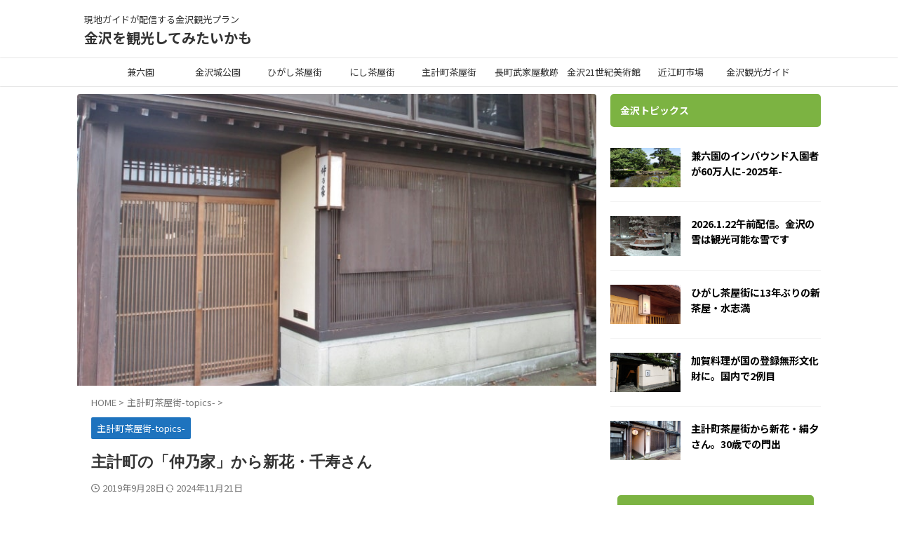

--- FILE ---
content_type: text/html; charset=UTF-8
request_url: https://kanazawa-tourism.net/kazue-topics/chitose/
body_size: 32485
content:

<!DOCTYPE html>
<html lang="ja" class="s-navi-right s-navi-search-overlay toc-style-check">
<!--<![endif]-->
<head prefix="og: http://ogp.me/ns# fb: http://ogp.me/ns/fb# article: http://ogp.me/ns/article#">
<!-- Global site tag (gtag.js) - Google Analytics -->
<style id='wp-img-auto-sizes-contain-inline-css' type='text/css'>img:is([sizes=auto i],[sizes^="auto," i]){contain-intrinsic-size:3000px 1500px}</style><style id='wp-emoji-styles-inline-css' type='text/css'>img.wp-smiley,img.emoji{display:inline!important;border:none!important;box-shadow:none!important;height:1em!important;width:1em!important;margin:0 .07em!important;vertical-align:-.1em!important;background:none!important;padding:0!important}</style><style id='wp-block-library-inline-css' type='text/css'>:root{--wp-block-synced-color:#7a00df;--wp-block-synced-color--rgb:122 , 0 , 223;--wp-bound-block-color:var(--wp-block-synced-color);--wp-editor-canvas-background:#ddd;--wp-admin-theme-color:#007cba;--wp-admin-theme-color--rgb:0 , 124 , 186;--wp-admin-theme-color-darker-10:#006ba1;--wp-admin-theme-color-darker-10--rgb:0 , 107 , 160.5;--wp-admin-theme-color-darker-20:#005a87;--wp-admin-theme-color-darker-20--rgb:0 , 90 , 135;--wp-admin-border-width-focus:2px}@media (min-resolution:192dpi){:root{--wp-admin-border-width-focus:1.5px}}.wp-element-button{cursor:pointer}:root .has-very-light-gray-background-color{background-color:#eee}:root .has-very-dark-gray-background-color{background-color:#313131}:root .has-very-light-gray-color{color:#eee}:root .has-very-dark-gray-color{color:#313131}:root .has-vivid-green-cyan-to-vivid-cyan-blue-gradient-background{background:linear-gradient(135deg,#00d084,#0693e3)}:root .has-purple-crush-gradient-background{background:linear-gradient(135deg,#34e2e4,#4721fb 50%,#ab1dfe)}:root .has-hazy-dawn-gradient-background{background:linear-gradient(135deg,#faaca8,#dad0ec)}:root .has-subdued-olive-gradient-background{background:linear-gradient(135deg,#fafae1,#67a671)}:root .has-atomic-cream-gradient-background{background:linear-gradient(135deg,#fdd79a,#004a59)}:root .has-nightshade-gradient-background{background:linear-gradient(135deg,#330968,#31cdcf)}:root .has-midnight-gradient-background{background:linear-gradient(135deg,#020381,#2874fc)}:root{--wp--preset--font-size--normal:16px;--wp--preset--font-size--huge:42px}.has-regular-font-size{font-size:1em}.has-larger-font-size{font-size:2.625em}.has-normal-font-size{font-size:var(--wp--preset--font-size--normal)}.has-huge-font-size{font-size:var(--wp--preset--font-size--huge)}.has-text-align-center{text-align:center}.has-text-align-left{text-align:left}.has-text-align-right{text-align:right}.has-fit-text{white-space:nowrap!important}#end-resizable-editor-section{display:none}.aligncenter{clear:both}.items-justified-left{justify-content:flex-start}.items-justified-center{justify-content:center}.items-justified-right{justify-content:flex-end}.items-justified-space-between{justify-content:space-between}.screen-reader-text{border:0;clip-path:inset(50%);height:1px;margin:-1px;overflow:hidden;padding:0;position:absolute;width:1px;word-wrap:normal!important}.screen-reader-text:focus{background-color:#ddd;clip-path:none;color:#444;display:block;font-size:1em;height:auto;left:5px;line-height:normal;padding:15px 23px 14px;text-decoration:none;top:5px;width:auto;z-index:100000}html :where(.has-border-color){border-style:solid}html :where([style*=border-top-color]){border-top-style:solid}html :where([style*=border-right-color]){border-right-style:solid}html :where([style*=border-bottom-color]){border-bottom-style:solid}html :where([style*=border-left-color]){border-left-style:solid}html :where([style*=border-width]){border-style:solid}html :where([style*=border-top-width]){border-top-style:solid}html :where([style*=border-right-width]){border-right-style:solid}html :where([style*=border-bottom-width]){border-bottom-style:solid}html :where([style*=border-left-width]){border-left-style:solid}html :where(img[class*=wp-image-]){height:auto;max-width:100%}:where(figure){margin:0 0 1em}html :where(.is-position-sticky){--wp-admin--admin-bar--position-offset:var(--wp-admin--admin-bar--height,0)}@media screen and (max-width:600px){html :where(.is-position-sticky){--wp-admin--admin-bar--position-offset:0}}</style><style id='wp-block-heading-inline-css' type='text/css'>h1:where(.wp-block-heading).has-background,h2:where(.wp-block-heading).has-background,h3:where(.wp-block-heading).has-background,h4:where(.wp-block-heading).has-background,h5:where(.wp-block-heading).has-background,h6:where(.wp-block-heading).has-background{padding:1.25em 2.375em}h1.has-text-align-left[style*=writing-mode]:where([style*=vertical-lr]),h1.has-text-align-right[style*=writing-mode]:where([style*=vertical-rl]),h2.has-text-align-left[style*=writing-mode]:where([style*=vertical-lr]),h2.has-text-align-right[style*=writing-mode]:where([style*=vertical-rl]),h3.has-text-align-left[style*=writing-mode]:where([style*=vertical-lr]),h3.has-text-align-right[style*=writing-mode]:where([style*=vertical-rl]),h4.has-text-align-left[style*=writing-mode]:where([style*=vertical-lr]),h4.has-text-align-right[style*=writing-mode]:where([style*=vertical-rl]),h5.has-text-align-left[style*=writing-mode]:where([style*=vertical-lr]),h5.has-text-align-right[style*=writing-mode]:where([style*=vertical-rl]),h6.has-text-align-left[style*=writing-mode]:where([style*=vertical-lr]),h6.has-text-align-right[style*=writing-mode]:where([style*=vertical-rl]){rotate:180deg}</style><style id='wp-block-image-inline-css' type='text/css'>.wp-block-image>a,.wp-block-image>figure>a{display:inline-block}.wp-block-image img{box-sizing:border-box;height:auto;max-width:100%;vertical-align:bottom}@media not (prefers-reduced-motion){.wp-block-image img.hide{visibility:hidden}.wp-block-image img.show{animation:show-content-image .4s}}.wp-block-image[style*="border-radius"] img,.wp-block-image[style*="border-radius"]>a{border-radius:inherit}.wp-block-image.has-custom-border img{box-sizing:border-box}.wp-block-image.aligncenter{text-align:center}.wp-block-image.alignfull>a,.wp-block-image.alignwide>a{width:100%}.wp-block-image.alignfull img,.wp-block-image.alignwide img{height:auto;width:100%}.wp-block-image .aligncenter,.wp-block-image .alignleft,.wp-block-image .alignright,.wp-block-image.aligncenter,.wp-block-image.alignleft,.wp-block-image.alignright{display:table}.wp-block-image .aligncenter>figcaption,.wp-block-image .alignleft>figcaption,.wp-block-image .alignright>figcaption,.wp-block-image.aligncenter>figcaption,.wp-block-image.alignleft>figcaption,.wp-block-image.alignright>figcaption{caption-side:bottom;display:table-caption}.wp-block-image .alignleft{float:left;margin:.5em 1em .5em 0}.wp-block-image .alignright{float:right;margin:.5em 0 .5em 1em}.wp-block-image .aligncenter{margin-left:auto;margin-right:auto}.wp-block-image :where(figcaption){margin-bottom:1em;margin-top:.5em}.wp-block-image.is-style-circle-mask img{border-radius:9999px}@supports ((-webkit-mask-image:none) or (mask-image:none)) or (-webkit-mask-image:none){.wp-block-image.is-style-circle-mask img{border-radius:0;-webkit-mask-image:url('data:image/svg+xml;utf8,<svg viewBox="0 0 100 100" xmlns="http://www.w3.org/2000/svg"><circle cx="50" cy="50" r="50"/></svg>');mask-image:url('data:image/svg+xml;utf8,<svg viewBox="0 0 100 100" xmlns="http://www.w3.org/2000/svg"><circle cx="50" cy="50" r="50"/></svg>');mask-mode:alpha;-webkit-mask-position:center;mask-position:center;-webkit-mask-repeat:no-repeat;mask-repeat:no-repeat;-webkit-mask-size:contain;mask-size:contain}}:root :where(.wp-block-image.is-style-rounded img,.wp-block-image .is-style-rounded img){border-radius:9999px}.wp-block-image figure{margin:0}.wp-lightbox-container{display:flex;flex-direction:column;position:relative}.wp-lightbox-container img{cursor:zoom-in}.wp-lightbox-container img:hover+button{opacity:1}.wp-lightbox-container button{align-items:center;backdrop-filter:blur(16px) saturate(180%);background-color:#5a5a5a40;border:none;border-radius:4px;cursor:zoom-in;display:flex;height:20px;justify-content:center;opacity:0;padding:0;position:absolute;right:16px;text-align:center;top:16px;width:20px;z-index:100}@media not (prefers-reduced-motion){.wp-lightbox-container button{transition:opacity .2s ease}}.wp-lightbox-container button:focus-visible{outline:3px auto #5a5a5a40;outline:3px auto -webkit-focus-ring-color;outline-offset:3px}.wp-lightbox-container button:hover{cursor:pointer;opacity:1}.wp-lightbox-container button:focus{opacity:1}.wp-lightbox-container button:focus,.wp-lightbox-container button:hover,.wp-lightbox-container button:not(:hover):not(:active):not(.has-background){background-color:#5a5a5a40;border:none}.wp-lightbox-overlay{box-sizing:border-box;cursor:zoom-out;height:100vh;left:0;overflow:hidden;position:fixed;top:0;visibility:hidden;width:100%;z-index:100000}.wp-lightbox-overlay .close-button{align-items:center;cursor:pointer;display:flex;justify-content:center;min-height:40px;min-width:40px;padding:0;position:absolute;right:calc(env(safe-area-inset-right) + 16px);top:calc(env(safe-area-inset-top) + 16px);z-index:5000000}.wp-lightbox-overlay .close-button:focus,.wp-lightbox-overlay .close-button:hover,.wp-lightbox-overlay .close-button:not(:hover):not(:active):not(.has-background){background:none;border:none}.wp-lightbox-overlay .lightbox-image-container{height:var(--wp--lightbox-container-height);left:50%;overflow:hidden;position:absolute;top:50%;transform:translate(-50%,-50%);transform-origin:top left;width:var(--wp--lightbox-container-width);z-index:9999999999}.wp-lightbox-overlay .wp-block-image{align-items:center;box-sizing:border-box;display:flex;height:100%;justify-content:center;margin:0;position:relative;transform-origin:0 0;width:100%;z-index:3000000}.wp-lightbox-overlay .wp-block-image img{height:var(--wp--lightbox-image-height);min-height:var(--wp--lightbox-image-height);min-width:var(--wp--lightbox-image-width);width:var(--wp--lightbox-image-width)}.wp-lightbox-overlay .wp-block-image figcaption{display:none}.wp-lightbox-overlay button{background:none;border:none}.wp-lightbox-overlay .scrim{background-color:#fff;height:100%;opacity:.9;position:absolute;width:100%;z-index:2000000}.wp-lightbox-overlay.active{visibility:visible}@media not (prefers-reduced-motion){.wp-lightbox-overlay.active{animation:turn-on-visibility .25s both}.wp-lightbox-overlay.active img{animation:turn-on-visibility .35s both}.wp-lightbox-overlay.show-closing-animation:not(.active){animation:turn-off-visibility .35s both}.wp-lightbox-overlay.show-closing-animation:not(.active) img{animation:turn-off-visibility .25s both}.wp-lightbox-overlay.zoom.active{animation:none;opacity:1;visibility:visible}.wp-lightbox-overlay.zoom.active .lightbox-image-container{animation:lightbox-zoom-in .4s}.wp-lightbox-overlay.zoom.active .lightbox-image-container img{animation:none}.wp-lightbox-overlay.zoom.active .scrim{animation:turn-on-visibility .4s forwards}.wp-lightbox-overlay.zoom.show-closing-animation:not(.active){animation:none}.wp-lightbox-overlay.zoom.show-closing-animation:not(.active) .lightbox-image-container{animation:lightbox-zoom-out .4s}.wp-lightbox-overlay.zoom.show-closing-animation:not(.active) .lightbox-image-container img{animation:none}.wp-lightbox-overlay.zoom.show-closing-animation:not(.active) .scrim{animation:turn-off-visibility .4s forwards}}@keyframes show-content-image{0%{visibility:hidden}99%{visibility:hidden}to{visibility:visible}}@keyframes turn-on-visibility{0%{opacity:0}to{opacity:1}}@keyframes turn-off-visibility{0%{opacity:1;visibility:visible}99%{opacity:0;visibility:visible}to{opacity:0;visibility:hidden}}@keyframes lightbox-zoom-in{0%{transform:translate(calc((-100vw + var(--wp--lightbox-scrollbar-width))/2 + var(--wp--lightbox-initial-left-position)),calc(-50vh + var(--wp--lightbox-initial-top-position))) scale(var(--wp--lightbox-scale))}to{transform:translate(-50%,-50%) scale(1)}}@keyframes lightbox-zoom-out{0%{transform:translate(-50%,-50%) scale(1);visibility:visible}99%{visibility:visible}to{transform:translate(calc((-100vw + var(--wp--lightbox-scrollbar-width))/2 + var(--wp--lightbox-initial-left-position)),calc(-50vh + var(--wp--lightbox-initial-top-position))) scale(var(--wp--lightbox-scale));visibility:hidden}}</style><style id='wp-block-paragraph-inline-css' type='text/css'>.is-small-text{font-size:.875em}.is-regular-text{font-size:1em}.is-large-text{font-size:2.25em}.is-larger-text{font-size:3em}.has-drop-cap:not(:focus):first-letter{float:left;font-size:8.4em;font-style:normal;font-weight:100;line-height:.68;margin:.05em .1em 0 0;text-transform:uppercase}body.rtl .has-drop-cap:not(:focus):first-letter{float:none;margin-left:.1em}p.has-drop-cap.has-background{overflow:hidden}:root :where(p.has-background){padding:1.25em 2.375em}:where(p.has-text-color:not(.has-link-color)) a{color:inherit}p.has-text-align-left[style*="writing-mode:vertical-lr"],p.has-text-align-right[style*="writing-mode:vertical-rl"]{rotate:180deg}</style><style id='wp-block-separator-inline-css' type='text/css'>.wp-block-separator{border:none;border-top:2px solid}:root :where(.wp-block-separator.is-style-dots){height:auto;line-height:1;text-align:center}:root :where(.wp-block-separator.is-style-dots):before{color:currentColor;content:"···";font-family:serif;font-size:1.5em;letter-spacing:2em;padding-left:2em}.wp-block-separator.is-style-dots{background:none!important;border:none!important}</style><style id='global-styles-inline-css' type='text/css'>:root{--wp--preset--aspect-ratio--square:1;--wp--preset--aspect-ratio--4-3: 4/3;--wp--preset--aspect-ratio--3-4: 3/4;--wp--preset--aspect-ratio--3-2: 3/2;--wp--preset--aspect-ratio--2-3: 2/3;--wp--preset--aspect-ratio--16-9: 16/9;--wp--preset--aspect-ratio--9-16: 9/16;--wp--preset--color--black:#000;--wp--preset--color--cyan-bluish-gray:#abb8c3;--wp--preset--color--white:#fff;--wp--preset--color--pale-pink:#f78da7;--wp--preset--color--vivid-red:#cf2e2e;--wp--preset--color--luminous-vivid-orange:#ff6900;--wp--preset--color--luminous-vivid-amber:#fcb900;--wp--preset--color--light-green-cyan:#eefaff;--wp--preset--color--vivid-green-cyan:#00d084;--wp--preset--color--pale-cyan-blue:#8ed1fc;--wp--preset--color--vivid-cyan-blue:#0693e3;--wp--preset--color--vivid-purple:#9b51e0;--wp--preset--color--soft-red:#e92f3d;--wp--preset--color--light-grayish-red:#fdf0f2;--wp--preset--color--vivid-yellow:#ffc107;--wp--preset--color--very-pale-yellow:#fffde7;--wp--preset--color--very-light-gray:#fafafa;--wp--preset--color--very-dark-gray:#313131;--wp--preset--color--original-color-a:#00b900;--wp--preset--color--original-color-b:#f4fff4;--wp--preset--color--original-color-c:#f3e5f5;--wp--preset--color--original-color-d:#9e9d24;--wp--preset--gradient--vivid-cyan-blue-to-vivid-purple:linear-gradient(135deg,#0693e3 0%,#9b51e0 100%);--wp--preset--gradient--light-green-cyan-to-vivid-green-cyan:linear-gradient(135deg,#7adcb4 0%,#00d082 100%);--wp--preset--gradient--luminous-vivid-amber-to-luminous-vivid-orange:linear-gradient(135deg,#fcb900 0%,#ff6900 100%);--wp--preset--gradient--luminous-vivid-orange-to-vivid-red:linear-gradient(135deg,#ff6900 0%,#cf2e2e 100%);--wp--preset--gradient--very-light-gray-to-cyan-bluish-gray:linear-gradient(135deg,#eee 0%,#a9b8c3 100%);--wp--preset--gradient--cool-to-warm-spectrum:linear-gradient(135deg,#4aeadc 0%,#9778d1 20%,#cf2aba 40%,#ee2c82 60%,#fb6962 80%,#fef84c 100%);--wp--preset--gradient--blush-light-purple:linear-gradient(135deg,#ffceec 0%,#9896f0 100%);--wp--preset--gradient--blush-bordeaux:linear-gradient(135deg,#fecda5 0%,#fe2d2d 50%,#6b003e 100%);--wp--preset--gradient--luminous-dusk:linear-gradient(135deg,#ffcb70 0%,#c751c0 50%,#4158d0 100%);--wp--preset--gradient--pale-ocean:linear-gradient(135deg,#fff5cb 0%,#b6e3d4 50%,#33a7b5 100%);--wp--preset--gradient--electric-grass:linear-gradient(135deg,#caf880 0%,#71ce7e 100%);--wp--preset--gradient--midnight:linear-gradient(135deg,#020381 0%,#2874fc 100%);--wp--preset--font-size--small:.8em;--wp--preset--font-size--medium:20px;--wp--preset--font-size--large:1.5em;--wp--preset--font-size--x-large:42px;--wp--preset--font-size--st-regular:1em;--wp--preset--font-size--huge:3em;--wp--preset--spacing--20:.44rem;--wp--preset--spacing--30:.67rem;--wp--preset--spacing--40:1rem;--wp--preset--spacing--50:1.5rem;--wp--preset--spacing--60:2.25rem;--wp--preset--spacing--70:3.38rem;--wp--preset--spacing--80:5.06rem;--wp--preset--spacing--af-spacing-ss:5px;--wp--preset--spacing--af-spacing-s:10px;--wp--preset--spacing--af-spacing-m:20px;--wp--preset--spacing--af-spacing-l:40px;--wp--preset--spacing--af-spacing-ll:60px;--wp--preset--spacing--af-spacing-xl:80px;--wp--preset--spacing--af-spacing-xxl:100px;--wp--preset--shadow--natural:6px 6px 9px rgba(0,0,0,.2);--wp--preset--shadow--deep:12px 12px 50px rgba(0,0,0,.4);--wp--preset--shadow--sharp:6px 6px 0 rgba(0,0,0,.2);--wp--preset--shadow--outlined:6px 6px 0 -3px #fff , 6px 6px #000;--wp--preset--shadow--crisp:6px 6px 0 #000}:where(.is-layout-flex){gap:.5em}:where(.is-layout-grid){gap:.5em}body .is-layout-flex{display:flex}.is-layout-flex{flex-wrap:wrap;align-items:center}.is-layout-flex > :is(*, div){margin:0}body .is-layout-grid{display:grid}.is-layout-grid > :is(*, div){margin:0}:where(.wp-block-columns.is-layout-flex){gap:2em}:where(.wp-block-columns.is-layout-grid){gap:2em}:where(.wp-block-post-template.is-layout-flex){gap:1.25em}:where(.wp-block-post-template.is-layout-grid){gap:1.25em}.has-black-color{color:var(--wp--preset--color--black)!important}.has-cyan-bluish-gray-color{color:var(--wp--preset--color--cyan-bluish-gray)!important}.has-white-color{color:var(--wp--preset--color--white)!important}.has-pale-pink-color{color:var(--wp--preset--color--pale-pink)!important}.has-vivid-red-color{color:var(--wp--preset--color--vivid-red)!important}.has-luminous-vivid-orange-color{color:var(--wp--preset--color--luminous-vivid-orange)!important}.has-luminous-vivid-amber-color{color:var(--wp--preset--color--luminous-vivid-amber)!important}.has-light-green-cyan-color{color:var(--wp--preset--color--light-green-cyan)!important}.has-vivid-green-cyan-color{color:var(--wp--preset--color--vivid-green-cyan)!important}.has-pale-cyan-blue-color{color:var(--wp--preset--color--pale-cyan-blue)!important}.has-vivid-cyan-blue-color{color:var(--wp--preset--color--vivid-cyan-blue)!important}.has-vivid-purple-color{color:var(--wp--preset--color--vivid-purple)!important}.has-black-background-color{background-color:var(--wp--preset--color--black)!important}.has-cyan-bluish-gray-background-color{background-color:var(--wp--preset--color--cyan-bluish-gray)!important}.has-white-background-color{background-color:var(--wp--preset--color--white)!important}.has-pale-pink-background-color{background-color:var(--wp--preset--color--pale-pink)!important}.has-vivid-red-background-color{background-color:var(--wp--preset--color--vivid-red)!important}.has-luminous-vivid-orange-background-color{background-color:var(--wp--preset--color--luminous-vivid-orange)!important}.has-luminous-vivid-amber-background-color{background-color:var(--wp--preset--color--luminous-vivid-amber)!important}.has-light-green-cyan-background-color{background-color:var(--wp--preset--color--light-green-cyan)!important}.has-vivid-green-cyan-background-color{background-color:var(--wp--preset--color--vivid-green-cyan)!important}.has-pale-cyan-blue-background-color{background-color:var(--wp--preset--color--pale-cyan-blue)!important}.has-vivid-cyan-blue-background-color{background-color:var(--wp--preset--color--vivid-cyan-blue)!important}.has-vivid-purple-background-color{background-color:var(--wp--preset--color--vivid-purple)!important}.has-black-border-color{border-color:var(--wp--preset--color--black)!important}.has-cyan-bluish-gray-border-color{border-color:var(--wp--preset--color--cyan-bluish-gray)!important}.has-white-border-color{border-color:var(--wp--preset--color--white)!important}.has-pale-pink-border-color{border-color:var(--wp--preset--color--pale-pink)!important}.has-vivid-red-border-color{border-color:var(--wp--preset--color--vivid-red)!important}.has-luminous-vivid-orange-border-color{border-color:var(--wp--preset--color--luminous-vivid-orange)!important}.has-luminous-vivid-amber-border-color{border-color:var(--wp--preset--color--luminous-vivid-amber)!important}.has-light-green-cyan-border-color{border-color:var(--wp--preset--color--light-green-cyan)!important}.has-vivid-green-cyan-border-color{border-color:var(--wp--preset--color--vivid-green-cyan)!important}.has-pale-cyan-blue-border-color{border-color:var(--wp--preset--color--pale-cyan-blue)!important}.has-vivid-cyan-blue-border-color{border-color:var(--wp--preset--color--vivid-cyan-blue)!important}.has-vivid-purple-border-color{border-color:var(--wp--preset--color--vivid-purple)!important}.has-vivid-cyan-blue-to-vivid-purple-gradient-background{background:var(--wp--preset--gradient--vivid-cyan-blue-to-vivid-purple)!important}.has-light-green-cyan-to-vivid-green-cyan-gradient-background{background:var(--wp--preset--gradient--light-green-cyan-to-vivid-green-cyan)!important}.has-luminous-vivid-amber-to-luminous-vivid-orange-gradient-background{background:var(--wp--preset--gradient--luminous-vivid-amber-to-luminous-vivid-orange)!important}.has-luminous-vivid-orange-to-vivid-red-gradient-background{background:var(--wp--preset--gradient--luminous-vivid-orange-to-vivid-red)!important}.has-very-light-gray-to-cyan-bluish-gray-gradient-background{background:var(--wp--preset--gradient--very-light-gray-to-cyan-bluish-gray)!important}.has-cool-to-warm-spectrum-gradient-background{background:var(--wp--preset--gradient--cool-to-warm-spectrum)!important}.has-blush-light-purple-gradient-background{background:var(--wp--preset--gradient--blush-light-purple)!important}.has-blush-bordeaux-gradient-background{background:var(--wp--preset--gradient--blush-bordeaux)!important}.has-luminous-dusk-gradient-background{background:var(--wp--preset--gradient--luminous-dusk)!important}.has-pale-ocean-gradient-background{background:var(--wp--preset--gradient--pale-ocean)!important}.has-electric-grass-gradient-background{background:var(--wp--preset--gradient--electric-grass)!important}.has-midnight-gradient-background{background:var(--wp--preset--gradient--midnight)!important}.has-small-font-size{font-size:var(--wp--preset--font-size--small)!important}.has-medium-font-size{font-size:var(--wp--preset--font-size--medium)!important}.has-large-font-size{font-size:var(--wp--preset--font-size--large)!important}.has-x-large-font-size{font-size:var(--wp--preset--font-size--x-large)!important}</style><style id='core-block-supports-inline-css' type='text/css'>.wp-elements-5c4a87e3742a339536de0d4e86bbf918 a:where(:not(.wp-element-button)){color:var(--wp--preset--color--vivid-yellow)}.wp-elements-d89b981d3577f2bba0bbd5b266537ce0 a:where(:not(.wp-element-button)){color:var(--wp--preset--color--very-dark-gray)}.wp-elements-02038602ab3b2fe21fefe8ea8ae0d56b a:where(:not(.wp-element-button)){color:var(--wp--preset--color--very-dark-gray)}.wp-elements-bb2d0375bbec75c040441c23c55122fe a:where(:not(.wp-element-button)){color:var(--wp--preset--color--very-dark-gray)}.wp-elements-93a8e5665aab23b0381b55649e297ec7 a:where(:not(.wp-element-button)){color:var(--wp--preset--color--very-dark-gray)}</style><style id='classic-theme-styles-inline-css' type='text/css'>.wp-block-button__link{color:#fff;background-color:#32373c;border-radius:9999px;box-shadow:none;text-decoration:none;padding:calc(.667em + 2px) calc(1.333em + 2px);font-size:1.125em}.wp-block-file__button{background:#32373c;color:#fff;text-decoration:none}</style><link rel='stylesheet' id='contact-form-7-css' href='https://kanazawa-tourism.net/wp-content/plugins/contact-form-7/includes/css/A.styles.css,qver=6.1.4.pagespeed.cf.bY4dTi-wnh.css' type='text/css' media='all'/><style id='st-affiliate-manager-index-css' media='all'>.st-am-impression-tracker{overflow:hidden;position:absolute;clip:rect(0 0 0 0);border:0;clip-path:inset(50%);height:1px;margin:-1px;padding:0;white-space:nowrap;width:1px}.st-am-edit-link-button{-webkit-appearance:none;background:none;border:0;color:#4682b4;font-size:95%;margin:0;padding:0;text-decoration:underline}.st-am-edit-link-button:hover{color:#b22222}</style><style id='normalize-css' media='all'>html{font-family:sans-serif;-ms-text-size-adjust:100%;-webkit-text-size-adjust:100%}body{margin:0}article,aside,details,figcaption,figure,footer,header,hgroup,main,nav,section,summary{display:block}audio,canvas,progress,video{display:inline-block;vertical-align:baseline}audio:not([controls]){display:none;height:0}[hidden],template{display:none}a{background:transparent}a:active,a:hover{outline:0}abbr[title]{border-bottom:1px dotted}b,strong{font-weight:700}dfn{font-style:italic}h1{font-size:2em;margin:.67em 0}mark{background:#ff0;color:#000}small{font-size:80%}sub,sup{font-size:75%;line-height:0;position:relative;vertical-align:baseline}sup{top:-.5em}sub{bottom:-.25em}img{border:0}svg:not(:root){overflow:hidden}figure{margin:1em 40px}hr{-moz-box-sizing:content-box;box-sizing:content-box;height:0}pre{overflow:auto}code,kbd,pre,samp{font-family:monospace;font-size:1em}button,input,optgroup,select,textarea{color:inherit;font:inherit;margin:0}button{overflow:visible}button,select{text-transform:none}button,html input[type="button"],input[type="reset"],input[type="submit"]{-webkit-appearance:button;cursor:pointer}button[disabled],html input[disabled]{cursor:default}button::-moz-focus-inner,input::-moz-focus-inner{border:0;padding:0}input{line-height:normal}input[type="checkbox"],input[type="radio"]{box-sizing:border-box;padding:0}input[type="number"]::-webkit-inner-spin-button,input[type="number"]::-webkit-outer-spin-button{height:auto}input[type="search"]{-webkit-appearance:textfield;-moz-box-sizing:content-box;-webkit-box-sizing:content-box;box-sizing:content-box}input[type="search"]::-webkit-search-cancel-button,input[type="search"]::-webkit-search-decoration{-webkit-appearance:none}fieldset{border:1px solid silver;margin:0 2px;padding:.35em .625em .75em}legend{border:0;padding:0}textarea{overflow:auto}optgroup{font-weight:700}table{border-collapse:collapse;border-spacing:0}td,th{padding:0}</style><link rel='stylesheet' id='st_svg-css' href='https://kanazawa-tourism.net/wp-content/themes/affinger/st_svg/A.style.css,qver=20240601.pagespeed.cf.DSSaCi29nb.css' type='text/css' media='all'/><style id='slick-css' media='all'>.slick-slider{position:relative;display:block;box-sizing:border-box;-webkit-user-select:none;-moz-user-select:none;-ms-user-select:none;user-select:none;-webkit-touch-callout:none;-khtml-user-select:none;-ms-touch-action:pan-y;touch-action:pan-y;-webkit-tap-highlight-color:transparent}.slick-list{position:relative;display:block;overflow:hidden;margin:0;padding:0}.slick-list:focus{outline:none}.slick-list.dragging{cursor:pointer;cursor:hand}.slick-slider .slick-track,.slick-slider .slick-list{-webkit-transform:translate3d(0,0,0);-moz-transform:translate3d(0,0,0);-ms-transform:translate3d(0,0,0);-o-transform:translate3d(0,0,0);transform:translate3d(0,0,0)}.slick-track{position:relative;top:0;left:0;display:block;margin-left:auto;margin-right:auto}.slick-track:before,.slick-track:after{display:table;content:''}.slick-track:after{clear:both}.slick-loading .slick-track{visibility:hidden}.slick-slide{display:none;float:left;height:100%;min-height:1px}[dir="rtl"] .slick-slide{float:right}.slick-slide img{display:block}.slick-slide.slick-loading img{display:none}.slick-slide.dragging img{pointer-events:none}.slick-initialized .slick-slide{display:block}.slick-loading .slick-slide{visibility:hidden}.slick-vertical .slick-slide{display:block;height:auto;border:1px solid transparent}.slick-arrow.slick-hidden{display:none}</style><link rel='stylesheet' id='slick-theme-css' href='https://kanazawa-tourism.net/wp-content/themes/affinger/vendor/slick/slick-theme.css?ver=1.8.0' type='text/css' media='all'/><link rel='stylesheet' id='fonts-googleapis-notosansjp-css' href='//fonts.googleapis.com/css?family=Noto+Sans+JP%3A400%2C700&#038;display=swap&#038;subset=japanese&#038;ver=6.9' type='text/css' media='all'/><link rel='stylesheet' id='fonts-googleapis-roboto400-css' href='//fonts.googleapis.com/css2?family=Roboto%3Awght%40400&#038;ver=6.9' type='text/css' media='all'/><link rel='stylesheet' id='style-css' href='https://kanazawa-tourism.net/wp-content/themes/affinger/A.style.css,qver=20240601.pagespeed.cf.o9VQmEGC9n.css' type='text/css' media='all'/><link rel='stylesheet' id='child-style-css' href='https://kanazawa-tourism.net/wp-content/themes/affinger-child/A.style.css,qver=20240601.pagespeed.cf.1B2M2Y8Asg.css' type='text/css' media='all'/><link rel='stylesheet' id='single-css' href='https://kanazawa-tourism.net/wp-content/themes/affinger/st-rankcss.php' type='text/css' media='all'/><style id='af-custom-fields-frontend-css' media='all'>.af-custom-fields-table{width:100%;border-collapse:collapse;margin-bottom:20px;border:1px solid #e0e0e0}.af-custom-fields-table thead th{background-color:#f8f8f8;padding:10px;border-bottom:2px solid #ddd;text-align:left}.af-custom-fields-table tbody tr{border-bottom:1px solid #eee}.af-custom-fields-table tbody tr:nth-child(even) {background-color:#f9f9f9}.af-custom-fields-table tbody tr:hover{background-color:#f0f0f0}.af-custom-fields-table td{padding:10px}.af-custom-fields-table .af-field-name{font-weight:bold;width:30%}.af-table-title{margin-bottom:10px;font-size:1.2em;font-weight:bold}.af-debug-info{margin:20px 0;padding:10px;background-color:#f8f8f8;border:1px solid #ddd;border-radius:4px}.af-debug-info h4{margin-top:0;margin-bottom:10px;color:#333}.af-field-value.star{color:#ffb400}</style><link rel='stylesheet' id='st-themecss-css' href='https://kanazawa-tourism.net/wp-content/themes/affinger/st-themecss-loader.php?ver=6.9' type='text/css' media='all'/><script async src="https://www.googletagmanager.com/gtag/js?id=G-6BDJ9W2FCK"></script>
<script>window.dataLayer=window.dataLayer||[];function gtag(){dataLayer.push(arguments);}gtag('js',new Date());gtag('config','G-6BDJ9W2FCK');</script>
<meta charset="UTF-8">
<meta name="viewport" content="width=device-width,initial-scale=1.0,user-scalable=no,viewport-fit=cover">
<meta name="format-detection" content="telephone=no">
<meta name="referrer" content="no-referrer-when-downgrade"/>
<link rel="alternate" type="application/rss+xml" title="金沢を観光してみたいかも RSS Feed" href="https://kanazawa-tourism.net/feed/"/>
<link rel="pingback" href="https://kanazawa-tourism.net/xmlrpc.php">
<!--[if lt IE 9]>
		<script src="https://kanazawa-tourism.net/wp-content/themes/affinger/js/html5shiv.js"></script>
		<![endif]-->
<meta name='robots' content='max-image-preview:large'/>
<title>主計町の「仲乃家」から新花・千寿さん | 金沢を観光してみたいかも</title>
<link rel="alternate" title="oEmbed (JSON)" type="application/json+oembed" href="https://kanazawa-tourism.net/wp-json/oembed/1.0/embed?url=https%3A%2F%2Fkanazawa-tourism.net%2Fkazue-topics%2Fchitose%2F"/>
<link rel="alternate" title="oEmbed (XML)" type="text/xml+oembed" href="https://kanazawa-tourism.net/wp-json/oembed/1.0/embed?url=https%3A%2F%2Fkanazawa-tourism.net%2Fkazue-topics%2Fchitose%2F&#038;format=xml"/>
<script src="https://kanazawa-tourism.net/wp-content,_themes,_affinger-child,_js,_st_wp_head.js,qver==6.9+wp-includes,_js,_jquery,_jquery.min.js,qver==3.7.1.pagespeed.jc.BCL11EiDdr.js"></script><script>eval(mod_pagespeed_J1Iw4XZgMs);</script>
<script>eval(mod_pagespeed_zTAsW_19em);</script>
<script type="text/javascript" src="https://kanazawa-tourism.net/wp-includes/js/jquery/jquery-migrate.min.js?ver=3.4.1" id="jquery-migrate-js"></script>
<link rel="https://api.w.org/" href="https://kanazawa-tourism.net/wp-json/"/><link rel="alternate" title="JSON" type="application/json" href="https://kanazawa-tourism.net/wp-json/wp/v2/posts/48320"/><link rel='shortlink' href='https://kanazawa-tourism.net/?p=48320'/>
<meta name="robots" content="index, follow"/>
<meta name="thumbnail" content="https://kanazawa-tourism.net/wp-content/uploads/2019/09/chitose768-min.jpg">
<meta name="google-site-verification" content="j2qkUefvE3Txfw46OCwmydwtlD7jn8jejAv9p5652k4"/>
<link rel="canonical" href="https://kanazawa-tourism.net/kazue-topics/chitose/"/>
<link rel="icon" href="https://kanazawa-tourism.net/wp-content/uploads/2019/11/xcropped-favithor2-min-2-32x32.png.pagespeed.ic.8czg7GbbZn.webp" sizes="32x32"/>
<link rel="icon" href="https://kanazawa-tourism.net/wp-content/uploads/2019/11/xcropped-favithor2-min-2-192x192.png.pagespeed.ic.F4pAQ9FRcD.webp" sizes="192x192"/>
<link rel="apple-touch-icon" href="https://kanazawa-tourism.net/wp-content/uploads/2019/11/xcropped-favithor2-min-2-180x180.png.pagespeed.ic.HIjej38kK7.webp"/>
<meta name="msapplication-TileImage" content="https://kanazawa-tourism.net/wp-content/uploads/2019/11/cropped-favithor2-min-2-270x270.png"/>
<!-- OGP -->
<meta property="og:type" content="article">
<meta property="og:title" content="主計町の「仲乃家」から新花・千寿さん">
<meta property="og:url" content="https://kanazawa-tourism.net/kazue-topics/chitose/">
<meta property="og:description" content="2019年9月27日付の北國新聞に、金沢の三茶屋街のひとつ・主計町茶屋街で新花さんがお披露目されるという記事が掲載されていました。 今回お座敷デビューするのは仙台市出身の中野世菜さん（21歳）で、主計">
<meta property="og:site_name" content="金沢を観光してみたいかも">
<meta property="og:image" content="https://kanazawa-tourism.net/wp-content/uploads/2019/09/chitose768-min.jpg">
<meta property="article:published_time" content="2019-09-28T23:54:46+09:00"/>
<meta property="article:author" content="金沢観光ガイド 南 武志"/>
<meta name="twitter:card" content="summary_large_image">
<meta name="twitter:title" content="主計町の「仲乃家」から新花・千寿さん">
<meta name="twitter:description" content="2019年9月27日付の北國新聞に、金沢の三茶屋街のひとつ・主計町茶屋街で新花さんがお披露目されるという記事が掲載されていました。 今回お座敷デビューするのは仙台市出身の中野世菜さん（21歳）で、主計">
<meta name="twitter:image" content="https://kanazawa-tourism.net/wp-content/uploads/2019/09/chitose768-min.jpg">
<!-- /OGP -->
<script>(function(window,document,$,undefined){'use strict';var SlideBox=(function(){function SlideBox($element){this._$element=$element;}SlideBox.prototype.$content=function(){return this._$element.find('[data-st-slidebox-content]');};SlideBox.prototype.$toggle=function(){return this._$element.find('[data-st-slidebox-toggle]');};SlideBox.prototype.$icon=function(){return this._$element.find('[data-st-slidebox-icon]');};SlideBox.prototype.$text=function(){return this._$element.find('[data-st-slidebox-text]');};SlideBox.prototype.is_expanded=function(){return!!(this._$element.filter('[data-st-slidebox-expanded="true"]').length);};SlideBox.prototype.expand=function(){var self=this;this.$content().slideDown().promise().then(function(){var $icon=self.$icon();var $text=self.$text();$icon.removeClass($icon.attr('data-st-slidebox-icon-collapsed')).addClass($icon.attr('data-st-slidebox-icon-expanded'))
$text.text($text.attr('data-st-slidebox-text-expanded'))
self._$element.removeClass('is-collapsed').addClass('is-expanded');self._$element.attr('data-st-slidebox-expanded','true');});};SlideBox.prototype.collapse=function(){var self=this;this.$content().slideUp().promise().then(function(){var $icon=self.$icon();var $text=self.$text();$icon.removeClass($icon.attr('data-st-slidebox-icon-expanded')).addClass($icon.attr('data-st-slidebox-icon-collapsed'))
$text.text($text.attr('data-st-slidebox-text-collapsed'))
self._$element.removeClass('is-expanded').addClass('is-collapsed');self._$element.attr('data-st-slidebox-expanded','false');});};SlideBox.prototype.toggle=function(){if(this.is_expanded()){this.collapse();}else{this.expand();}};SlideBox.prototype.add_event_listeners=function(){var self=this;this.$toggle().on('click',function(event){self.toggle();});};SlideBox.prototype.initialize=function(){this.add_event_listeners();};return SlideBox;}());function on_ready(){var slideBoxes=[];$('[data-st-slidebox]').each(function(){var $element=$(this);var slideBox=new SlideBox($element);slideBoxes.push(slideBox);slideBox.initialize();});return slideBoxes;}$(on_ready);}(window,window.document,jQuery));</script>
<script>(function(window,document,$,undefined){'use strict';$(function(){$('#st-tab-menu li').on('click',function(){if($(this).not('active')){$(this).addClass('active').siblings('li').removeClass('active');var index=$('#st-tab-menu li').index(this);$('#st-tab-menu + #st-tab-box div').eq(index).addClass('active').siblings('div').removeClass('active');}});});}(window,window.document,jQuery));</script>
<script>(function(window,document,$,undefined){'use strict';$(function(){$("#toc_container:not(:has(ul ul))").addClass("only-toc");$(".st-ac-box ul:has(.cat-item)").each(function(){$(this).addClass("st-ac-cat");});});}(window,window.document,jQuery));</script>
<script>(function(window,document,$,undefined){'use strict';$(function(){$('.st-star').parent('.rankh4').css('padding-bottom','5px');});}(window,window.document,jQuery));</script>
<script>(function(window,document,$,undefined){'use strict';$(function(){$('.is-style-st-paragraph-kaiwa').wrapInner('<span class="st-paragraph-kaiwa-text">');});}(window,window.document,jQuery));</script>
<script>(function(window,document,$,undefined){'use strict';$(function(){$('.is-style-st-paragraph-kaiwa-b').wrapInner('<span class="st-paragraph-kaiwa-text">');});}(window,window.document,jQuery));</script>
<script>(function(window,document,$,undefined){'use strict';$(function(){$('[class^="is-style-st-paragraph-"],[class*=" is-style-st-paragraph-"]').wrapInner('<span class="st-noflex"></span>');});}(window,window.document,jQuery));</script>
</head>
<body ontouchstart="" class="wp-singular post-template-default single single-post postid-48320 single-format-standard wp-theme-affinger wp-child-theme-affinger-child st-af-ex single-cat-53 not-front-page"><noscript><meta HTTP-EQUIV="refresh" content="0;url='https://kanazawa-tourism.net/kazue-topics/chitose/?PageSpeed=noscript'" /><style><!--table,div,span,font,p{display:none} --></style><div style="display:block">Please click <a href="https://kanazawa-tourism.net/kazue-topics/chitose/?PageSpeed=noscript">here</a> if you are not redirected within a few seconds.</div></noscript>	<div id="st-ami">
<div id="wrapper" class="" ontouchstart="">
<div id="wrapper-in">
<header id="">
<div id="header-full">
<div id="headbox-bg-fixed">
<div id="headbox-bg">
<div id="headbox">
<nav id="s-navi" class="pcnone" data-st-nav data-st-nav-type="tracked">
<dl class="acordion is-active" data-st-nav-primary>
<dt class="trigger">
<p class="acordion_button"><span class="op op-menu"><i class="st-fa st-svg-menu"></i></span></p>
<div id="st-mobile-logo"></div>
<!-- 追加メニュー -->
<!-- 追加メニュー2 -->
</dt>
<dd class="acordion_tree">
<div class="acordion_tree_content">
<div class="menu-%e3%82%b9%e3%83%9e%e3%83%9b%e9%87%91%e6%b2%a2%e8%a6%b3%e5%85%89%e3%81%ae%e5%9f%ba%e6%9c%ac-container"><ul id="menu-%e3%82%b9%e3%83%9e%e3%83%9b%e9%87%91%e6%b2%a2%e8%a6%b3%e5%85%89%e3%81%ae%e5%9f%ba%e6%9c%ac" class="menu"><li id="menu-item-95764" class="menu-item menu-item-type-post_type menu-item-object-page menu-item-95764"><a href="https://kanazawa-tourism.net/simplemap/map/"><span class="menu-item-label">金沢観光マップ</span></a></li>
<li id="menu-item-95765" class="menu-item menu-item-type-post_type menu-item-object-page menu-item-95765"><a href="https://kanazawa-tourism.net/simplemap/1dayplan/"><span class="menu-item-label">観光名所は1日で回れます</span></a></li>
<li id="menu-item-99131" class="menu-item menu-item-type-post_type menu-item-object-page menu-item-99131"><a href="https://kanazawa-tourism.net/simplemap/2daysplan/"><span class="menu-item-label">金沢1泊2日観光プラン</span></a></li>
<li id="menu-item-99132" class="menu-item menu-item-type-post_type menu-item-object-page menu-item-99132"><a href="https://kanazawa-tourism.net/simplemap/3daysplan/"><span class="menu-item-label">金沢2泊3日観光プラン</span></a></li>
<li id="menu-item-99133" class="menu-item menu-item-type-post_type menu-item-object-page menu-item-99133"><a href="https://kanazawa-tourism.net/simplemap/bus/"><span class="menu-item-label">バス移動は金沢周遊バス</span></a></li>
<li id="menu-item-95768" class="menu-item menu-item-type-post_type menu-item-object-page menu-item-95768"><a href="https://kanazawa-tourism.net/simplemap/hotel/"><span class="menu-item-label">どこに泊まればいいの？</span></a></li>
<li id="menu-item-95770" class="menu-item menu-item-type-post_type menu-item-object-page menu-item-95770"><a href="https://kanazawa-tourism.net/about-kanazawa/"><span class="menu-item-label">金沢旅行の予備知識</span></a></li>
<li id="menu-item-95766" class="menu-item menu-item-type-post_type menu-item-object-page menu-item-95766"><a href="https://kanazawa-tourism.net/guide/"><span class="menu-item-label">金沢観光ガイド</span></a></li>
<li id="menu-item-95767" class="menu-item menu-item-type-post_type menu-item-object-page menu-item-95767"><a href="https://kanazawa-tourism.net/inquiry/"><span class="menu-item-label">お問い合わせ</span></a></li>
<li id="menu-item-95763" class="menu-item menu-item-type-post_type menu-item-object-page menu-item-95763"><a href="https://kanazawa-tourism.net/sitemap/"><span class="menu-item-label">サイトマップ</span></a></li>
<li id="menu-item-99130" class="menu-item menu-item-type-post_type menu-item-object-page menu-item-privacy-policy menu-item-99130"><a rel="privacy-policy" href="https://kanazawa-tourism.net/privacy/"><span class="menu-item-label">プライバシーポリシー</span></a></li>
</ul></div>
<div class="clear"></div>
</div>
</dd>
</dl>
</nav>
<div id="header-l">
<div id="st-text-logo">
<!-- キャプション -->
<p class="descr sitenametop">
現地ガイドが配信する金沢観光プラン </p>
<!-- ロゴ又はブログ名 -->
<p class="sitename"><a href="https://kanazawa-tourism.net/">
金沢を観光してみたいかも </a></p>
<!-- ロゴ又はブログ名ここまで -->
</div>
</div><!-- /#header-l -->
<div id="header-r" class="smanone">
</div><!-- /#header-r -->
</div><!-- /#headbox -->
</div><!-- /#headbox-bg clearfix -->
</div><!-- /#headbox-bg-fixed -->
<div id="st-mobile-link-design">
<div class="footermenubox st-menu-side-box clearfix "><ul id="menu-%e3%82%b9%e3%83%9e%e3%83%9b%e9%87%91%e6%b2%a2%e8%a6%b3%e5%85%89%e3%83%a1%e3%83%8b%e3%83%a5%e3%83%bc" class="footermenust st-menu-side"><li id="menu-item-94950" class="menu-item menu-item-type-post_type menu-item-object-page menu-item-94950"><a href="https://kanazawa-tourism.net/kenrokuen/">兼六園<span></span></a></li>
<li id="menu-item-94951" class="menu-item menu-item-type-post_type menu-item-object-page menu-item-94951"><a href="https://kanazawa-tourism.net/kanazawa-castle/">金沢城公園<span></span></a></li>
<li id="menu-item-94952" class="menu-item menu-item-type-post_type menu-item-object-page menu-item-94952"><a href="https://kanazawa-tourism.net/higashi-chayagai/">ひがし茶屋街<span></span></a></li>
<li id="menu-item-94953" class="menu-item menu-item-type-post_type menu-item-object-page menu-item-94953"><a href="https://kanazawa-tourism.net/nishi-chayagai/">にし茶屋街<span></span></a></li>
<li id="menu-item-94954" class="menu-item menu-item-type-post_type menu-item-object-page menu-item-94954"><a href="https://kanazawa-tourism.net/kazue-chayagai/">主計町茶屋街<span></span></a></li>
<li id="menu-item-94955" class="menu-item menu-item-type-post_type menu-item-object-page menu-item-94955"><a href="https://kanazawa-tourism.net/naga-machi/">長町武家屋敷跡<span></span></a></li>
<li id="menu-item-94956" class="menu-item menu-item-type-post_type menu-item-object-page menu-item-94956"><a href="https://kanazawa-tourism.net/21century-museum/">金沢21世紀美術館<span></span></a></li>
<li id="menu-item-94957" class="menu-item menu-item-type-post_type menu-item-object-page menu-item-94957"><a href="https://kanazawa-tourism.net/omicho/">近江町市場<span></span></a></li>
<li id="menu-item-98697" class="menu-item menu-item-type-post_type menu-item-object-page menu-item-98697"><a href="https://kanazawa-tourism.net/guide/">金沢観光ガイド<span></span></a></li>
</ul></div>	</div>
<div id="gazou-wide">
<div id="st-menubox">
<div id="st-menuwide">
<div id="st-menuwide-fixed">
<nav class="smanone clearfix"><ul id="menu-%e9%87%91%e6%b2%a2%e3%81%ae%e8%a6%b3%e5%85%89%e5%90%8d%e6%89%80" class="menu"><li id="menu-item-76694" class="menu-item menu-item-type-post_type menu-item-object-page menu-item-76694"><a href="https://kanazawa-tourism.net/kenrokuen/">兼六園</a></li>
<li id="menu-item-76695" class="menu-item menu-item-type-post_type menu-item-object-page menu-item-76695"><a href="https://kanazawa-tourism.net/kanazawa-castle/">金沢城公園</a></li>
<li id="menu-item-76696" class="menu-item menu-item-type-post_type menu-item-object-page menu-item-76696"><a href="https://kanazawa-tourism.net/higashi-chayagai/">ひがし茶屋街</a></li>
<li id="menu-item-76697" class="menu-item menu-item-type-post_type menu-item-object-page menu-item-76697"><a href="https://kanazawa-tourism.net/nishi-chayagai/">にし茶屋街</a></li>
<li id="menu-item-76698" class="menu-item menu-item-type-post_type menu-item-object-page menu-item-76698"><a href="https://kanazawa-tourism.net/kazue-chayagai/">主計町茶屋街</a></li>
<li id="menu-item-76699" class="menu-item menu-item-type-post_type menu-item-object-page menu-item-76699"><a href="https://kanazawa-tourism.net/naga-machi/">長町武家屋敷跡</a></li>
<li id="menu-item-76700" class="menu-item menu-item-type-post_type menu-item-object-page menu-item-76700"><a href="https://kanazawa-tourism.net/21century-museum/">金沢21世紀美術館</a></li>
<li id="menu-item-76701" class="menu-item menu-item-type-post_type menu-item-object-page menu-item-76701"><a href="https://kanazawa-tourism.net/omicho/">近江町市場</a></li>
<li id="menu-item-90796" class="menu-item menu-item-type-post_type menu-item-object-page menu-item-90796"><a href="https://kanazawa-tourism.net/guide/">金沢観光ガイド</a></li>
</ul></nav>	</div>
</div>
</div>
<div id="st-headerbox">
<div id="st-header">
<div class="st-header-image-color-filter"></div>
</div><!-- /st-header -->
</div><!-- /st-headerbox -->
</div>
</div><!-- #header-full -->
</header>
<div id="content-w">
<div id="st-header-post-under-box" class="st-header-post-no-data " style="">
<div class="st-dark-cover">
</div>
</div>
<div id="content" class="clearfix">
<div id="contentInner">
<main>
<article>
<div id="post-48320" class="st-post post-48320 post type-post status-publish format-standard has-post-thumbnail hentry category-kazue-topics">
<div class="st-eyecatch ">
<img width="768" height="432" src="https://kanazawa-tourism.net/wp-content/uploads/2019/09/chitose768-min.jpg" class="attachment-full size-full wp-post-image" alt="" decoding="async" fetchpriority="high" srcset="https://kanazawa-tourism.net/wp-content/uploads/2019/09/chitose768-min.jpg 768w, https://kanazawa-tourism.net/wp-content/uploads/2019/09/chitose768-min-150x84.jpg 150w, https://kanazawa-tourism.net/wp-content/uploads/2019/09/chitose768-min-375x211.jpg 375w" sizes="(max-width: 768px) 100vw, 768px"/>
</div>
<!--ぱんくず -->
<div id="breadcrumb">
<ol itemscope itemtype="http://schema.org/BreadcrumbList">
<li itemprop="itemListElement" itemscope itemtype="http://schema.org/ListItem">
<a href="https://kanazawa-tourism.net" itemprop="item">
<span itemprop="name">HOME</span>
</a>
&gt;
<meta itemprop="position" content="1"/>
</li>
<li itemprop="itemListElement" itemscope itemtype="http://schema.org/ListItem">
<a href="https://kanazawa-tourism.net/category/kazue-topics/" itemprop="item">
<span itemprop="name">主計町茶屋街-topics-</span>
</a>
&gt;
<meta itemprop="position" content="2"/>
</li>
</ol>
</div>
<!--/ ぱんくず -->
<!--ループ開始 -->
<p class="st-catgroup">
<a href="https://kanazawa-tourism.net/category/kazue-topics/" title="View all posts in 主計町茶屋街-topics-" rel="category tag"><span class="catname st-catid53">主計町茶屋街-topics-</span></a>	</p>
<h1 class="entry-title">主計町の「仲乃家」から新花・千寿さん</h1>
<div class="blogbox ">
<p><span class="kdate ">
<i class="st-fa st-svg-clock-o"></i>2019年9月28日	<i class="st-fa st-svg-refresh"></i><time class="updated" datetime="2024-11-21T21:13:56+0900">2024年11月21日</time>
</span>
</p>
</div>
<div class="st-sns-top">
<div class="sns st-sns-singular">
<ul class="clearfix">
<!--ツイートボタン-->
<li class="twitter">
<a rel="nofollow" onclick="window.open('//twitter.com/intent/tweet?url=https%3A%2F%2Fkanazawa-tourism.net%2Fkazue-topics%2Fchitose%2F&text=%E4%B8%BB%E8%A8%88%E7%94%BA%E3%81%AE%E3%80%8C%E4%BB%B2%E4%B9%83%E5%AE%B6%E3%80%8D%E3%81%8B%E3%82%89%E6%96%B0%E8%8A%B1%E3%83%BB%E5%8D%83%E5%AF%BF%E3%81%95%E3%82%93&tw_p=tweetbutton', '', 'width=500,height=450'); return false;" title="twitter"><i class="st-fa st-svg-twitter"></i><span class="snstext ">Post</span></a>
</li>
<!--シェアボタン-->
<li class="facebook">
<a href="//www.facebook.com/sharer.php?src=bm&u=https%3A%2F%2Fkanazawa-tourism.net%2Fkazue-topics%2Fchitose%2F&t=%E4%B8%BB%E8%A8%88%E7%94%BA%E3%81%AE%E3%80%8C%E4%BB%B2%E4%B9%83%E5%AE%B6%E3%80%8D%E3%81%8B%E3%82%89%E6%96%B0%E8%8A%B1%E3%83%BB%E5%8D%83%E5%AF%BF%E3%81%95%E3%82%93" target="_blank" rel="nofollow noopener" title="facebook"><i class="st-fa st-svg-facebook"></i><span class="snstext ">Share</span>
</a>
</li>
<!--LINEボタン-->
<li class="line">
<a href="//line.me/R/msg/text/?%E4%B8%BB%E8%A8%88%E7%94%BA%E3%81%AE%E3%80%8C%E4%BB%B2%E4%B9%83%E5%AE%B6%E3%80%8D%E3%81%8B%E3%82%89%E6%96%B0%E8%8A%B1%E3%83%BB%E5%8D%83%E5%AF%BF%E3%81%95%E3%82%93%0Ahttps%3A%2F%2Fkanazawa-tourism.net%2Fkazue-topics%2Fchitose%2F" target="_blank" rel="nofollow noopener" title="line"><i class="st-fa st-svg-line" aria-hidden="true"></i><span class="snstext">LINE</span></a>
</li>
<!--シェアボタン-->
<li class="note">
<a href="https://note.com/intent/post?url=https%3A%2F%2Fkanazawa-tourism.net%2Fkazue-topics%2Fchitose%2F" target="_blank" rel="noopener"><i class="st-fa st-svg-note" aria-hidden="true"></i><span class="snstext">note</span></a>
</li>
</ul>
</div>
</div>
<div class="mainbox">
<div id="nocopy"><!-- コピー禁止エリアここから -->
<div class="entry-content">
<p>2019年9月27日付の北國新聞に、金沢の三茶屋街のひとつ・主計町茶屋街で新花さんがお披露目されるという記事が掲載されていました。</p>
<p>今回お座敷デビューするのは仙台市出身の中野世菜さん（21歳）で、主計町の仲乃家から11月上旬にお披露目の予定です。源氏名は千寿（ちとせ）に決まり、現在、修行中とのことです。</p>
<h2 class="wp-block-heading">お披露目は11月。仙台市出身</h2>
<p>千寿さんは、これまでバレエや声楽、社交ダンスを習い、高校時代はタカラジェンヌを志しました。東京の短大に進学後も芸事を仕事にしたいとの思いは強く、観光で金沢を訪れた際に芸妓に興味を持ちました。風情ある浅野川沿いの主計町の街並みも気に入りました。</p>
<p>9月に短大を卒業し、本格的な修行に入りました。9月20～23日に石川県立音楽堂で行われた第16回金沢おどりでは裏方として手伝い、三茶屋街の芸妓衆による、艶やかな芸に魅せられたそうです。</p>
<p>千寿さんは北國新聞の取材に対し「お稽古ごとに精進し、お姐さん方のように立っても座っていても綺麗な芸妓さんになりたい」と意欲を示していました。女将のきみ代さんは「体力もあり一生懸命さもある。頑張っていってほしい」と期待を込めたとのことです。</p>
<div class="wp-block-image size-full wp-image-48323">
<figure class="aligncenter"><img decoding="async" width="540" height="406" src="https://kanazawa-tourism.net/wp-content/uploads/2019/09/chitose1-min.jpg" alt="" class="wp-image-48323" srcset="https://kanazawa-tourism.net/wp-content/uploads/2019/09/chitose1-min.jpg 540w, https://kanazawa-tourism.net/wp-content/uploads/2019/09/chitose1-min-150x113.jpg 150w, https://kanazawa-tourism.net/wp-content/uploads/2019/09/chitose1-min-375x282.jpg 375w" sizes="(max-width: 540px) 100vw, 540px"/><figcaption class="wp-element-caption">来年のお花見には千寿さんのぼんぼりも</figcaption></figure>
</div>
<p style="text-align: left;"><p class=" st-mybtn st-btn-default" style="border-color:#03A9F4;border-width:2px;border-radius:30px;font-weight:bold;color:#03A9F4;"><a style="font-weight:bold;color:#03A9F4;" href="https://kanazawa-tourism.net/st-manager/click/track?id=84533&type=editor&url=https%3A%2F%2Fkanazawa-tourism.net%2Fguide%2F&source_url=https%3A%2F%2Fkanazawa-tourism.net%2Fkazue-topics%2Fchitose%2F&source_title=%E4%B8%BB%E8%A8%88%E7%94%BA%E3%81%AE%E3%80%8C%E4%BB%B2%E4%B9%83%E5%AE%B6%E3%80%8D%E3%81%8B%E3%82%89%E6%96%B0%E8%8A%B1%E3%83%BB%E5%8D%83%E5%AF%BF%E3%81%95%E3%82%93">金沢旅行での観光ガイドを承ります<i class="st-fa fa-after st-svg-chevron-right st-css-no" aria-hidden="true"></i></a></p></p>
<p class="has-text-align-center"></p>
<p></p>
<img decoding="async" class="st-am-impression-tracker" src="https://kanazawa-tourism.net/st-manager/impression/track?id=84533&type=editor&u=d8b3af62-448c-419b-b061-f823eb7e15ac" width="1" height="1" alt="" data-ogp-ignore>
<p class="has-text-align-center">
<p class=" st-mybtn st-btn-default" style="background:#7cb342;border-color:#7cb342;border-width:2px;border-radius:15px;font-weight:bold;color:#ffffff;"><a style="font-weight:bold;color:#ffffff;" href="https://kanazawa-tourism.net/st-manager/click/track?id=98898&type=editor&url=https%3A%2F%2Fkanazawa-tourism.net%2F&source_url=https%3A%2F%2Fkanazawa-tourism.net%2Fkazue-topics%2Fchitose%2F&source_title=%E4%B8%BB%E8%A8%88%E7%94%BA%E3%81%AE%E3%80%8C%E4%BB%B2%E4%B9%83%E5%AE%B6%E3%80%8D%E3%81%8B%E3%82%89%E6%96%B0%E8%8A%B1%E3%83%BB%E5%8D%83%E5%AF%BF%E3%81%95%E3%82%93">このサイトのトップページへ<i class="st-fa fa-after st-svg-chevron-right st-css-no" aria-hidden="true"></i></a></p>
<p></p>
<img loading="lazy" decoding="async" class="st-am-impression-tracker" src="https://kanazawa-tourism.net/st-manager/impression/track?id=98898&type=editor&u=5e99ea9d-5029-4fce-943f-a0b75ee1a379" width="1" height="1" alt="" data-ogp-ignore>
</p>
<p class="has-text-align-center has-vivid-yellow-color has-text-color has-link-color has-large-font-size wp-elements-5c4a87e3742a339536de0d4e86bbf918">▼</p>
<script async="" src="https://pagead2.googlesyndication.com/pagead/js/adsbygoogle.js?client=ca-pub-1484425788009092" crossorigin="anonymous"></script>
<ins class="adsbygoogle" style="display:block; text-align:center;" data-ad-layout="in-article" data-ad-format="fluid" data-ad-client="ca-pub-1484425788009092" data-ad-slot="2743718882"></ins>
<script>(adsbygoogle=window.adsbygoogle||[]).push({});</script>
<h2 class="wp-block-heading">杜の都・仙台から森の都・金沢へ</h2>
<p>今回お披露目される千寿さんは「杜の都」として全国的に知られる仙台から、自らを「森の都」と称している金沢への移住とのことで、金沢で暮らす者としては親しみを感じます。</p>
<p>ご本人が通った短大のある東京や、日本の花柳界の中心に位置する京都ではなく、金沢を選んでいただいたのは嬉しいですね。</p>
<p>冬の厳しさには耐えられるでしょうから、何とか末永く頑張っていただきたいものです。</p>
<div class="wp-block-image size-full wp-image-48325">
<figure class="aligncenter"><img loading="lazy" decoding="async" width="540" height="405" src="https://kanazawa-tourism.net/wp-content/uploads/2019/09/chitose3-min.jpg" alt="" class="wp-image-48325" srcset="https://kanazawa-tourism.net/wp-content/uploads/2019/09/chitose3-min.jpg 540w, https://kanazawa-tourism.net/wp-content/uploads/2019/09/chitose3-min-150x113.jpg 150w, https://kanazawa-tourism.net/wp-content/uploads/2019/09/chitose3-min-375x281.jpg 375w" sizes="auto, (max-width: 540px) 100vw, 540px"/><figcaption class="wp-element-caption">仲乃家は浅野川沿いの表通りに</figcaption></figure>
</div>
<h3 class="wp-block-heading">新花さんが増えたのも新幹線効果</h3>
<p>北陸新幹線の開業以降、ひがし、にし、主計町の三茶屋街では新花さんのお披露目が飛躍的に増えました。</p>
<p>新幹線が開通した2015年3月からの4年半の間に、今回の千寿さんを入れて14名の女性さんが金沢でお座敷デビューしました。14名の新花さんの中で石川県出身者は3名だけで、残りの11名の女性は、県外から金沢芸妓の世界に飛び込んできました。</p>
<p>それ以前は4年ほど新花さんが出なくて、金沢の花柳界の衰退が叫ばれていましたので、本当に新幹線効果は絶大です。</p>
<div class="wp-block-image size-full wp-image-48324">
<figure class="aligncenter"><img loading="lazy" decoding="async" width="540" height="405" src="https://kanazawa-tourism.net/wp-content/uploads/2019/09/chitose2-min.jpg" alt="" class="wp-image-48324" srcset="https://kanazawa-tourism.net/wp-content/uploads/2019/09/chitose2-min.jpg 540w, https://kanazawa-tourism.net/wp-content/uploads/2019/09/chitose2-min-150x113.jpg 150w, https://kanazawa-tourism.net/wp-content/uploads/2019/09/chitose2-min-375x281.jpg 375w" sizes="auto, (max-width: 540px) 100vw, 540px"/><figcaption class="wp-element-caption">うた子さんも新幹線開業後にお披露目</figcaption></figure>
</div>
<h3 class="wp-block-heading">残念ながら辞めていく新花さんも</h3>
<p>ただ、心配なこともあります。金沢芸妓というサイトには、金沢の三茶屋街に所属する芸妓さんの顔写真が掲載されるのですが、14名の新花さんの中で、既に5名の方のお名前がありません。</p>
<p>残念ながら、石川県出身の3名の方は、皆さん辞められてしまいました。ひがし茶屋街が金沢を代表する人気観光地となる以前は、ご近所で育った子供たちは「廓に近寄っていけないよ」と教えられて育ちました。</p>
<p>もしかすると、世間体が良くないのかもしれませんね。金沢には、芸妓という職業に対する偏見がまだまだ残っているのかもしれません。華やかなに見える花柳界には、若くして、芸の世界から身を引いた女性もいるという現実もあります。</p>
<p>一般社会での転職と同じように、自分自身の可能性を広げるために別の世界で生きていくことを決断したのでしたら、第三者がとやかく言う問題ではありません。また、結婚による芸妓引退ということでしたら、花柳界としては残念ですがおめでたい話しです。</p>
<p>芸妓を辞める理由が、金沢人特有の閉鎖性であったり、現代社会では通用しなくなった花街に古くから伝わる慣習などではないことを願います。</p>
<div class="wp-block-image size-full wp-image-48326">
<figure class="aligncenter"><img loading="lazy" decoding="async" width="540" height="406" src="https://kanazawa-tourism.net/wp-content/uploads/2019/09/chitose4-min.jpg" alt="" class="wp-image-48326" srcset="https://kanazawa-tourism.net/wp-content/uploads/2019/09/chitose4-min.jpg 540w, https://kanazawa-tourism.net/wp-content/uploads/2019/09/chitose4-min-150x113.jpg 150w, https://kanazawa-tourism.net/wp-content/uploads/2019/09/chitose4-min-375x282.jpg 375w" sizes="auto, (max-width: 540px) 100vw, 540px"/><figcaption class="wp-element-caption">主計町茶屋街</figcaption></figure>
</div>
<div class="st-mcbtn-box" style="margin-bottom: 20px;padding: 20px 10px;background:#fafafa;"><p class="st-mcbox-title center" style="">KANAZAWA Topics</p><p class="st-mybtn st-btn-default" style="background:#ffffff;border-color:#03A9F4;border-width:3px;border-radius:30px;font-size:100%;font-weight:bold;color:#03A9F4;"><a style="font-weight:bold;color:#03A9F4;" href="http://kanazawa-tourism.net/category/kazue-topics/">主計町茶屋街トピックス</a></p><p class="st-mcbox-text"></p></div>
<h2 class="wp-block-heading">主計町茶屋街の関連ページ</h2>
<div class="kanren shortcode-kanren  ">
<dl class="clearfix">
<dt>
<a href="https://kanazawa-tourism.net/kazue-chayagai/">
<img loading="lazy" decoding="async" width="1200" height="675" src="https://kanazawa-tourism.net/wp-content/uploads/2024/02/kazue-ec1200.jpg" class="attachment-full size-full wp-post-image" alt="主計町茶屋街の表通り" srcset="https://kanazawa-tourism.net/wp-content/uploads/2024/02/kazue-ec1200.jpg 1200w, https://kanazawa-tourism.net/wp-content/uploads/2024/02/kazue-ec1200-800x450.jpg 800w, https://kanazawa-tourism.net/wp-content/uploads/2024/02/kazue-ec1200-1024x576.jpg 1024w, https://kanazawa-tourism.net/wp-content/uploads/2024/02/kazue-ec1200-120x68.jpg 120w" sizes="auto, (max-width: 1200px) 100vw, 1200px"/>
</a>
</dt>
<dd>
<h5 class="kanren-t"><a href="https://kanazawa-tourism.net/kazue-chayagai/">主計町茶屋街の見どころ－花街の風情を感じる街並みは人気のロケ地</a></h5>
<div class="blog_info">
<p><span class="pcone"></span></p>
</div>
</dd>
</dl>
</div>
<h3 class="wp-block-heading">主計町茶屋街の見どころ</h3>
<div class="kanren shortcode-kanren  ">
<dl class="clearfix">
<dt>
<a href="https://kanazawa-tourism.net/kazue-chayagai/evening/">
<img loading="lazy" decoding="async" width="768" height="432" src="https://kanazawa-tourism.net/wp-content/uploads/2019/12/kaz-night768-min.jpg" class="attachment-full size-full wp-post-image" alt="" srcset="https://kanazawa-tourism.net/wp-content/uploads/2019/12/kaz-night768-min.jpg 768w, https://kanazawa-tourism.net/wp-content/uploads/2019/12/kaz-night768-min-150x84.jpg 150w, https://kanazawa-tourism.net/wp-content/uploads/2019/12/kaz-night768-min-375x211.jpg 375w" sizes="auto, (max-width: 768px) 100vw, 768px"/>
</a>
</dt>
<dd>
<h5 class="kanren-t"><a href="https://kanazawa-tourism.net/kazue-chayagai/evening/">主計町は陽が暮れかかる頃に目覚めはじめる街</a></h5>
<div class="blog_info">
<p><span class="pcone"></span></p>
</div>
</dd>
</dl>
<dl class="clearfix">
<dt>
<a href="https://kanazawa-tourism.net/kazue-chayagai/kuragarizaka/">
<img loading="lazy" decoding="async" width="768" height="432" src="https://kanazawa-tourism.net/wp-content/uploads/2019/12/kaz-kura768-min.jpg" class="attachment-full size-full wp-post-image" alt="" srcset="https://kanazawa-tourism.net/wp-content/uploads/2019/12/kaz-kura768-min.jpg 768w, https://kanazawa-tourism.net/wp-content/uploads/2019/12/kaz-kura768-min-150x84.jpg 150w, https://kanazawa-tourism.net/wp-content/uploads/2019/12/kaz-kura768-min-375x211.jpg 375w" sizes="auto, (max-width: 768px) 100vw, 768px"/>
</a>
</dt>
<dd>
<h5 class="kanren-t"><a href="https://kanazawa-tourism.net/kazue-chayagai/kuragarizaka/">暗がり坂は主計町から泉鏡花記念館への石段坂</a></h5>
<div class="blog_info">
<p><span class="pcone"></span></p>
</div>
</dd>
</dl>
<dl class="clearfix">
<dt>
<a href="https://kanazawa-tourism.net/kazue-chayagai/akarizaka/">
<img loading="lazy" decoding="async" width="768" height="432" src="https://kanazawa-tourism.net/wp-content/uploads/2019/12/kaz-akari768-min.jpg" class="attachment-full size-full wp-post-image" alt="" srcset="https://kanazawa-tourism.net/wp-content/uploads/2019/12/kaz-akari768-min.jpg 768w, https://kanazawa-tourism.net/wp-content/uploads/2019/12/kaz-akari768-min-150x84.jpg 150w, https://kanazawa-tourism.net/wp-content/uploads/2019/12/kaz-akari768-min-375x211.jpg 375w" sizes="auto, (max-width: 768px) 100vw, 768px"/>
</a>
</dt>
<dd>
<h5 class="kanren-t"><a href="https://kanazawa-tourism.net/kazue-chayagai/akarizaka/">あかり坂は五木寛之氏が命名した石段の坂</a></h5>
<div class="blog_info">
<p><span class="pcone"></span></p>
</div>
</dd>
</dl>
<dl class="clearfix">
<dt>
<a href="https://kanazawa-tourism.net/kazue-chayagai/itsuki-hiroyuki/">
<img loading="lazy" decoding="async" width="768" height="432" src="https://kanazawa-tourism.net/wp-content/uploads/2020/10/kazue-plus768-min.jpg" class="attachment-full size-full wp-post-image" alt="" srcset="https://kanazawa-tourism.net/wp-content/uploads/2020/10/kazue-plus768-min.jpg 768w, https://kanazawa-tourism.net/wp-content/uploads/2020/10/kazue-plus768-min-150x84.jpg 150w, https://kanazawa-tourism.net/wp-content/uploads/2020/10/kazue-plus768-min-375x211.jpg 375w" sizes="auto, (max-width: 768px) 100vw, 768px"/>
</a>
</dt>
<dd>
<h5 class="kanren-t"><a href="https://kanazawa-tourism.net/kazue-chayagai/itsuki-hiroyuki/">泉鏡花&#038;五木寛之。主計町は有名作家ゆかりの街</a></h5>
<div class="blog_info">
<p><span class="pcone"></span></p>
</div>
</dd>
</dl>
<dl class="clearfix">
<dt>
<a href="https://kanazawa-tourism.net/kazue-chayagai/shimoshincho/">
<img loading="lazy" decoding="async" width="768" height="432" src="https://kanazawa-tourism.net/wp-content/uploads/2019/12/kaz-shincho768-min.jpg" class="attachment-full size-full wp-post-image" alt="" srcset="https://kanazawa-tourism.net/wp-content/uploads/2019/12/kaz-shincho768-min.jpg 768w, https://kanazawa-tourism.net/wp-content/uploads/2019/12/kaz-shincho768-min-150x84.jpg 150w, https://kanazawa-tourism.net/wp-content/uploads/2019/12/kaz-shincho768-min-375x211.jpg 375w" sizes="auto, (max-width: 768px) 100vw, 768px"/>
</a>
</dt>
<dd>
<h5 class="kanren-t"><a href="https://kanazawa-tourism.net/kazue-chayagai/shimoshincho/">新町・鏡花通りは主計町茶屋街に隣接する小路</a></h5>
<div class="blog_info">
<p><span class="pcone"></span></p>
</div>
</dd>
</dl>
<dl class="clearfix">
<dt>
<a href="https://kanazawa-tourism.net/kazue-chayagai/yanagi-museum/">
<img loading="lazy" decoding="async" width="768" height="432" src="https://kanazawa-tourism.net/wp-content/uploads/2019/12/kaz-yanagi768-min.jpg" class="attachment-full size-full wp-post-image" alt="" srcset="https://kanazawa-tourism.net/wp-content/uploads/2019/12/kaz-yanagi768-min.jpg 768w, https://kanazawa-tourism.net/wp-content/uploads/2019/12/kaz-yanagi768-min-150x84.jpg 150w, https://kanazawa-tourism.net/wp-content/uploads/2019/12/kaz-yanagi768-min-375x211.jpg 375w" sizes="auto, (max-width: 768px) 100vw, 768px"/>
</a>
</dt>
<dd>
<h5 class="kanren-t"><a href="https://kanazawa-tourism.net/kazue-chayagai/yanagi-museum/">柳宗理記念デザイン研究所で産業デザインの粋を</a></h5>
<div class="blog_info">
<p><span class="pcone"></span></p>
</div>
</dd>
</dl>
</div>
<div class="st-mybox  has-title st-mybox-class" style="background:#ffffff;border-color:#03A9F4;border-width:1px;border-radius:3px;margin: 25px 0 25px 0;"><p class="st-mybox-title" style="color:#000000;font-weight:bold;background: #ffffff;"><i class="st-fa st-svg-check-circle st-css-no" aria-hidden="true"></i>主計町茶屋街への行き方</p><div class="st-in-mybox">
<p><a href="https://kanazawa-tourism.net/higashi-chayagai/to-higashi/from_station/">金沢駅から</a> | <a href="https://kanazawa-tourism.net/kazue-chayagai/to-kazuemachi/fm-higashi/">ひがし茶屋街から</a>&nbsp;|&nbsp;<a href="https://kanazawa-tourism.net/kazue-chayagai/to-kazuemachi/fm-omicho/">近江町市場から</a> | <a href="https://kanazawa-tourism.net/kazue-chayagai/to-kazuemachi/fm-castle/">金沢城公園から</a> | <a href="https://kanazawa-tourism.net/higashi-chayagai/to-higashi/from-kenrokuen/">兼六園から</a> | <a href="https://kanazawa-tourism.net/higashi-chayagai/to-higashi/from_21century/">金沢21世紀美術館から</a> | <a href="https://kanazawa-tourism.net/higashi-chayagai/to-higashi/from_nagamachi/">長町武家屋敷跡から</a></p>
</div></div>
<hr class="wp-block-separator has-alpha-channel-opacity"/>
<h3 class="wp-block-heading">主計町茶屋街の周辺スポット</h3>
<p class="has-very-dark-gray-color has-text-color has-link-color wp-elements-d89b981d3577f2bba0bbd5b266537ce0"><a href="https://kanazawa-tourism.net/museum/kyoka-memorial/">泉鏡花記念館</a>&nbsp;|&nbsp;<a href="https://kanazawa-tourism.net/museum/phonograph-museum/">金沢蓄音器館</a>&nbsp;|&nbsp;<a href="https://kanazawa-tourism.net/museum/bungeikan/">金沢文芸館</a>&nbsp;|&nbsp;<a href="https://kanazawa-tourism.net/museum/ohimuseum/">大樋美術館</a>&nbsp;|&nbsp;<a href="https://kanazawa-tourism.net/japanese-garden/terashima-house/">寺島蔵人邸</a>&nbsp;|&nbsp;<a href="https://kanazawa-tourism.net/higashi-chayagai/">ひがし茶屋街</a>&nbsp;|&nbsp;<a href="https://kanazawa-tourism.net/museum/shusei-memorial/">徳田秋聲記念館</a>&nbsp;|&nbsp;<a href="https://kanazawa-tourism.net/museum/yasue-museum/">安江金箔工芸館</a></p>
<h3 class="wp-block-heading">主計町茶屋街から他の観光名所へ</h3>
<p class="has-very-dark-gray-color has-text-color has-link-color wp-elements-02038602ab3b2fe21fefe8ea8ae0d56b"><a href="https://kanazawa-tourism.net/higashi-chayagai/to-higashi/from_kazue/">ひがし茶屋街へ</a>&nbsp;|&nbsp;<a href="https://kanazawa-tourism.net/kenrokuen/to-kenrokuen/fromhigashi/">兼六園へ</a>&nbsp;|&nbsp;<a href="https://kanazawa-tourism.net/kanazawa-castle/to-castle/frmkazue/">金沢城公園へ</a>&nbsp;|&nbsp;<a href="https://kanazawa-tourism.net/21century-museum/to-21century/from-higashi/">金沢21世紀美術館へ</a>&nbsp;|&nbsp;&nbsp;<a href="https://kanazawa-tourism.net/omicho/to-omicho/frm-kazue/">近江町市場へ</a>&nbsp;|&nbsp;<a href="https://kanazawa-tourism.net/naga-machi/to-nagamachi/frm_higashi/">長町武家屋敷跡へ</a></p>
<h3 class="wp-block-heading">主要な観光名所は8つ+金沢駅</h3>
<p class="has-very-dark-gray-color has-text-color has-link-color wp-elements-bb2d0375bbec75c040441c23c55122fe"><a href="https://kanazawa-tourism.net/station/">金沢駅</a>&nbsp;|&nbsp;<a href="https://kanazawa-tourism.net/kenrokuen/">兼六園</a>&nbsp;|&nbsp;<a href="https://kanazawa-tourism.net/kanazawa-castle/">金沢城公園</a>&nbsp;|&nbsp;<a href="https://kanazawa-tourism.net/higashi-chayagai/">ひがし茶屋街</a>&nbsp;|&nbsp;<a href="https://kanazawa-tourism.net/nishi-chayagai/">にし茶屋街</a>&nbsp;|&nbsp;<strong>主計町茶屋街</strong>&nbsp;|&nbsp;<a href="https://kanazawa-tourism.net/naga-machi/">長町武家屋敷跡</a>&nbsp;|&nbsp;<a href="https://kanazawa-tourism.net/21century-museum/">金沢21世紀美術館</a>&nbsp;|&nbsp;<a href="https://kanazawa-tourism.net/omicho/">近江町市場</a></p>
<p class="has-text-align-center has-vivid-yellow-color has-text-color has-link-color has-large-font-size wp-elements-5c4a87e3742a339536de0d4e86bbf918">▼</p>
<div class="kanren pop-box ">
<p class="p-entry-t"><span class="p-entry">金沢がイメージできるページです</span></p>
<dl class="clearfix">
<dt class="poprank">
<a href="https://kanazawa-tourism.net/simplemap/1dayplan/">
<img loading="lazy" decoding="async" width="768" height="432" src="https://kanazawa-tourism.net/wp-content/uploads/2019/12/sim-1day768-min.jpg" class="attachment-full size-full wp-post-image" alt="" srcset="https://kanazawa-tourism.net/wp-content/uploads/2019/12/sim-1day768-min.jpg 768w, https://kanazawa-tourism.net/wp-content/uploads/2019/12/xsim-1day768-min-150x84.jpg.pagespeed.ic.LHATGo13pm.webp 150w, https://kanazawa-tourism.net/wp-content/uploads/2019/12/sim-1day768-min-375x211.jpg 375w" sizes="auto, (max-width: 768px) 100vw, 768px"/>	</a>
<span class="poprank-no">1</span>
</dt>
<dd>
<h5 class="popular-t"><a href="https://kanazawa-tourism.net/simplemap/1dayplan/">金沢の主要な観光名所は1日で回れます</a></h5>
<div class="smanone st-excerpt">
<p>金沢で主要な観光名所は1日で回れます。なぜなら、人気スポットが東京ディズニーランドと同じくらいのエリアに集っているからです。とりあえず見た！という感じでよろしければ、1日あれば充分です。</p>
</div>
</dd>
</dl>
<dl class="clearfix">
<dt class="poprank">
<a href="https://kanazawa-tourism.net/simplemap/map/">
<img loading="lazy" decoding="async" width="768" height="432" src="https://kanazawa-tourism.net/wp-content/uploads/2019/12/xsim-map768-min.jpg.pagespeed.ic.hl9qkjcIBe.webp" class="attachment-full size-full wp-post-image" alt="" srcset="https://kanazawa-tourism.net/wp-content/uploads/2019/12/xsim-map768-min.jpg.pagespeed.ic.hl9qkjcIBe.webp 768w, https://kanazawa-tourism.net/wp-content/uploads/2019/12/xsim-map768-min-150x84.jpg.pagespeed.ic.zNK84DUnr6.webp 150w, https://kanazawa-tourism.net/wp-content/uploads/2019/12/sim-map768-min-375x211.jpg 375w" sizes="auto, (max-width: 768px) 100vw, 768px"/>	</a>
<span class="poprank-no">2</span>
</dt>
<dd>
<h5 class="popular-t"><a href="https://kanazawa-tourism.net/simplemap/map/">金沢観光マップ－地図を見てルートを決めたい方へ</a></h5>
<div class="smanone st-excerpt">
<p>金沢では、1周約4.3kmの百万石通りが観光エリアです。金沢城公園～兼六園～21世紀美術館は隣接し、ひがし茶屋街と主計町は隣町です。近江町市場や長町武家屋敷跡へもご近所へ行くような感覚です。</p>
</div>
</dd>
</dl>
<dl class="clearfix">
<dt class="poprank">
<a href="https://kanazawa-tourism.net/simplemap/bus/">
<img loading="lazy" decoding="async" width="768" height="432" src="https://kanazawa-tourism.net/wp-content/uploads/2019/12/xsim-bus768-min.jpg.pagespeed.ic.Rbe0IhucFa.webp" class="attachment-full size-full wp-post-image" alt="" srcset="https://kanazawa-tourism.net/wp-content/uploads/2019/12/xsim-bus768-min.jpg.pagespeed.ic.Rbe0IhucFa.webp 768w, https://kanazawa-tourism.net/wp-content/uploads/2019/12/sim-bus768-min-150x84.jpg 150w, https://kanazawa-tourism.net/wp-content/uploads/2019/12/xsim-bus768-min-375x211.jpg.pagespeed.ic.5RgNmlTehD.webp 375w" sizes="auto, (max-width: 768px) 100vw, 768px"/>	</a>
<span class="poprank-no">3</span>
</dt>
<dd>
<h5 class="popular-t"><a href="https://kanazawa-tourism.net/simplemap/bus/">金沢でのバス移動は金沢周遊バスが安心</a></h5>
<div class="smanone st-excerpt">
<p>バス移動では北陸鉄道バスの「1日フリー乗車券」をお買い求めください。料金は800円です。路線バスの210円区間と金沢周遊バスを購入日に何度でも利用できます。ほとんどの観光名所がカバーできます。</p>
</div>
</dd>
</dl>
<dl class="clearfix">
<dt class="poprank">
<a href="https://kanazawa-tourism.net/simplemap/hotel/">
<img loading="lazy" decoding="async" width="768" height="432" src="https://kanazawa-tourism.net/wp-content/uploads/2021/04/simplemap-plus768-min.jpg" class="attachment-full size-full wp-post-image" alt="" srcset="https://kanazawa-tourism.net/wp-content/uploads/2021/04/simplemap-plus768-min.jpg 768w, https://kanazawa-tourism.net/wp-content/uploads/2021/04/simplemap-plus768-min-150x84.jpg 150w, https://kanazawa-tourism.net/wp-content/uploads/2021/04/xsimplemap-plus768-min-375x211.jpg.pagespeed.ic.56Y_aEwUOW.webp 375w" sizes="auto, (max-width: 768px) 100vw, 768px"/>	</a>
<span class="poprank-no">4</span>
</dt>
<dd>
<h5 class="popular-t"><a href="https://kanazawa-tourism.net/simplemap/hotel/">金沢のホテル／1泊なら駅周辺、2泊以上は繁華街</a></h5>
<div class="smanone st-excerpt">
<p>金沢駅は観光名所が集まる中心部から少し離れています。1泊の場合は駅チカの方が安心できるかと思いますが、2泊以上の場合は香林坊、片町、武蔵ヶ辻などの繁華街に宿泊する方が圧倒的に便利です。</p>
</div>
</dd>
</dl>
</div>
<p class="is-style-st-paragraph-check has-very-dark-gray-color has-very-light-gray-background-color has-text-color has-background has-link-color has-st-regular-font-size wp-elements-93a8e5665aab23b0381b55649e297ec7"><a href="https://kanazawa-tourism.net/about-kanazawa/">金沢旅行の予備知識 #1～#10</a><br><a href="https://kanazawa-tourism.net/sitemap/">サイトマップ</a></p>
<p class="has-text-align-center">
<p class=" st-mybtn st-btn-default" style="border-color:#03A9F4;border-width:2px;border-radius:30px;font-weight:bold;color:#03A9F4;"><a style="font-weight:bold;color:#03A9F4;" href="https://kanazawa-tourism.net/st-manager/click/track?id=86460&type=editor&url=https%3A%2F%2Fkanazawa-tourism.net%2Fguide%2F&source_url=https%3A%2F%2Fkanazawa-tourism.net%2Fkazue-topics%2Fchitose%2F&source_title=%E4%B8%BB%E8%A8%88%E7%94%BA%E3%81%AE%E3%80%8C%E4%BB%B2%E4%B9%83%E5%AE%B6%E3%80%8D%E3%81%8B%E3%82%89%E6%96%B0%E8%8A%B1%E3%83%BB%E5%8D%83%E5%AF%BF%E3%81%95%E3%82%93">金沢旅行での観光ガイドを承ります<i class="st-fa fa-after st-svg-chevron-right st-css-no" aria-hidden="true"></i></a></p>
<p></p>
<img loading="lazy" decoding="async" class="st-am-impression-tracker" src="https://kanazawa-tourism.net/st-manager/impression/track?id=86460&type=editor&u=d1745426-8252-4a19-a4fc-c933838db1c3" width="1" height="1" alt="" data-ogp-ignore>
</p>
<p class="has-text-align-center">
<p class=" st-mybtn st-btn-default" style="background:#7cb342;border-color:#7cb342;border-width:2px;border-radius:15px;font-weight:bold;color:#ffffff;"><a style="font-weight:bold;color:#ffffff;" href="https://kanazawa-tourism.net/st-manager/click/track?id=98898&type=editor&url=https%3A%2F%2Fkanazawa-tourism.net%2F&source_url=https%3A%2F%2Fkanazawa-tourism.net%2Fkazue-topics%2Fchitose%2F&source_title=%E4%B8%BB%E8%A8%88%E7%94%BA%E3%81%AE%E3%80%8C%E4%BB%B2%E4%B9%83%E5%AE%B6%E3%80%8D%E3%81%8B%E3%82%89%E6%96%B0%E8%8A%B1%E3%83%BB%E5%8D%83%E5%AF%BF%E3%81%95%E3%82%93">このサイトのトップページへ<i class="st-fa fa-after st-svg-chevron-right st-css-no" aria-hidden="true"></i></a></p>
<p></p>
<img loading="lazy" decoding="async" class="st-am-impression-tracker" src="https://kanazawa-tourism.net/st-manager/impression/track?id=98898&type=editor&u=37538580-a6cd-4421-b806-8818154683a4" width="1" height="1" alt="" data-ogp-ignore>
</p>
</div>
</div><!-- コピー禁止エリアここまで -->
<div class="adbox">
<div style="padding-top:10px;">
</div>
</div>
</div><!-- .mainboxここまで -->
<div class="sns st-sns-singular">
<ul class="clearfix">
<!--ツイートボタン-->
<li class="twitter">
<a rel="nofollow" onclick="window.open('//twitter.com/intent/tweet?url=https%3A%2F%2Fkanazawa-tourism.net%2Fkazue-topics%2Fchitose%2F&text=%E4%B8%BB%E8%A8%88%E7%94%BA%E3%81%AE%E3%80%8C%E4%BB%B2%E4%B9%83%E5%AE%B6%E3%80%8D%E3%81%8B%E3%82%89%E6%96%B0%E8%8A%B1%E3%83%BB%E5%8D%83%E5%AF%BF%E3%81%95%E3%82%93&tw_p=tweetbutton', '', 'width=500,height=450'); return false;" title="twitter"><i class="st-fa st-svg-twitter"></i><span class="snstext ">Post</span></a>
</li>
<!--シェアボタン-->
<li class="facebook">
<a href="//www.facebook.com/sharer.php?src=bm&u=https%3A%2F%2Fkanazawa-tourism.net%2Fkazue-topics%2Fchitose%2F&t=%E4%B8%BB%E8%A8%88%E7%94%BA%E3%81%AE%E3%80%8C%E4%BB%B2%E4%B9%83%E5%AE%B6%E3%80%8D%E3%81%8B%E3%82%89%E6%96%B0%E8%8A%B1%E3%83%BB%E5%8D%83%E5%AF%BF%E3%81%95%E3%82%93" target="_blank" rel="nofollow noopener" title="facebook"><i class="st-fa st-svg-facebook"></i><span class="snstext ">Share</span>
</a>
</li>
<!--LINEボタン-->
<li class="line">
<a href="//line.me/R/msg/text/?%E4%B8%BB%E8%A8%88%E7%94%BA%E3%81%AE%E3%80%8C%E4%BB%B2%E4%B9%83%E5%AE%B6%E3%80%8D%E3%81%8B%E3%82%89%E6%96%B0%E8%8A%B1%E3%83%BB%E5%8D%83%E5%AF%BF%E3%81%95%E3%82%93%0Ahttps%3A%2F%2Fkanazawa-tourism.net%2Fkazue-topics%2Fchitose%2F" target="_blank" rel="nofollow noopener" title="line"><i class="st-fa st-svg-line" aria-hidden="true"></i><span class="snstext">LINE</span></a>
</li>
<!--シェアボタン-->
<li class="note">
<a href="https://note.com/intent/post?url=https%3A%2F%2Fkanazawa-tourism.net%2Fkazue-topics%2Fchitose%2F" target="_blank" rel="noopener"><i class="st-fa st-svg-note" aria-hidden="true"></i><span class="snstext">note</span></a>
</li>
</ul>
</div>
<div class="st-author-box">
<ul id="st-tab-menu">
<li class="active"><i class="st-fa st-svg-user st-css-no" aria-hidden="true"></i>この記事を書いた人</li>
<li><i class="st-fa st-svg-file-text" aria-hidden="true"></i>最新記事</li>
</ul>
<div id="st-tab-box" class="clearfix">
<div class="active">
<dl>
<dt>
<a rel="nofollow" href="https://kanazawa-tourism.net/author/takeshi-minami/">
<img src="[data-uri]" alt="">
</a>
</dt>
<dd>
<p class="st-author-nickname">金沢観光ガイド 南 武志</p>
<p class="st-author-description">観光客の方が「ひがし茶屋街」の最寄りのバス停に並ばれているのを見て、兼六園も近江町市場も歩いて10分なのに…と思ったことが、このサイトをはじめたキッカケでした。 金沢の街は歩いて回れます。自分だけの観光プランで城下町・金沢を満喫してください。</p>
<p class="st-author-sns">
<a rel="nofollow" class="st-author-twitter" href="https://twitter.com/Kanazawa_Tour" title="twitter"><i class="st-fa st-svg-twitter" aria-hidden="true"></i></a>
<a rel="nofollow" class="st-author-instagram" href="https://www.instagram.com/takeshi_minami1962/" title="instagram"><i class="st-fa st-svg-instagram" aria-hidden="true"></i></a>
<a rel="nofollow" class="st-author-homepage" href="https://kanazawa-tourism.net/" title="home"><i class="st-fa st-svg-home" aria-hidden="true"></i></a>
</p>
</dd>
</dl>
</div>
<div>
<p class="st-author-date">2026/01/22</p><p class="st-author-post"><a href="https://kanazawa-tourism.net/kenrokuen-topics/ken-inbound2025/">兼六園のインバウンド入園者が60万人に-2025年-</a></p>
<p class="st-author-date">2026/01/22</p><p class="st-author-post"><a href="https://kanazawa-tourism.net/kanazawa-topics/2026jan-snow/">2026.1.22午前配信。金沢の雪は観光可能な雪です</a></p>
<p class="st-author-date">2025/12/23</p><p class="st-author-post"><a href="https://kanazawa-tourism.net/higashi-topics/mizushima/">ひがし茶屋街に13年ぶりの新茶屋・水志満</a></p>
<p class="st-author-archive"><a rel="nofollow" href="https://kanazawa-tourism.net/author/takeshi-minami/"><i class="st-fa st-svg-angle-double-right" aria-hidden="true"></i>金沢観光ガイド 南 武志の記事をもっと見る</a></p>
</div>
</div>
</div>
<p class="tagst">
<i class="st-fa st-svg-folder-open-o" aria-hidden="true"></i>-<a href="https://kanazawa-tourism.net/category/kazue-topics/" rel="category tag">主計町茶屋街-topics-</a><br/>
</p>
<aside>
<p class="author" style="display:none;"><a href="https://kanazawa-tourism.net/author/takeshi-minami/" title="金沢観光ガイド 南 武志" class="vcard author"><span class="fn">author</span></a></p>
<!--ループ終了-->
<!--関連記事-->
<h4 class="point"><span class="point-in">関連記事</span></h4>
<div class="kanren-card-list post-card-list has-excerpt has-date is-small-columns-1 is-medium-columns-2 is-large-columns-3" data-st-load-more-content data-st-load-more-id="f947c65e-cb96-4803-8210-f64e461c8762">
<div class="post-card-list-item post-card">
<div class="post-card-image">
<a href="https://kanazawa-tourism.net/kazue-topics/kinuyu/"><img width="202" height="150" src="https://kanazawa-tourism.net/wp-content/uploads/2025/12/kinuyu-ec-202x150.jpg" class="attachment-st_post_slider_3 size-st_post_slider_3 wp-post-image" alt="" decoding="async" loading="lazy" srcset="https://kanazawa-tourism.net/wp-content/uploads/2025/12/kinuyu-ec-202x150.jpg 202w, https://kanazawa-tourism.net/wp-content/uploads/2025/12/kinuyu-ec-640x475.jpg 640w, https://kanazawa-tourism.net/wp-content/uploads/2025/12/kinuyu-ec-343x254.jpg 343w" sizes="auto, (max-width: 202px) 100vw, 202px"/></a>
</div>
<div class="post-card-body">
<div class="post-card-text">
<h5 class="post-card-title"><a href="https://kanazawa-tourism.net/kazue-topics/kinuyu/">主計町茶屋街から新花・絹夕さん。30歳での門出</a></h5>
<div class="post-card-excerpt">
<p>2025年12月14日付けの北國新聞に、新花さん (新人芸妓) のお披露目の記事が掲載されていました。 今回お披露目されるのは、主計町茶屋街の「み笑」からお座敷デビューする絹夕 (きぬゆう) さんで、石川県内灘町のご出身です。来年の1月27日に芸妓としてお披露目されます。 記事によると、11月から稽古に打ち込む絹夕さんは「伝統をつないでいけるよう、お姉さん方を目標に励みたい」と語っていました。 主計町茶屋街 ▼ 30歳でのお座敷デビュー 絹夕さんは現在30歳です。記事によると、金沢市の遊学館高校を卒業後、 ... </p>
</div>
</div>
</div>
</div>
<div class="post-card-list-item post-card">
<div class="post-card-image">
<a href="https://kanazawa-tourism.net/higashi-topics/geiginomai2025/"><img width="202" height="150" src="https://kanazawa-tourism.net/wp-content/uploads/2025/10/geiginomai2025ev-202x150.jpg" class="attachment-st_post_slider_3 size-st_post_slider_3 wp-post-image" alt="" decoding="async" loading="lazy" srcset="https://kanazawa-tourism.net/wp-content/uploads/2025/10/geiginomai2025ev-202x150.jpg 202w, https://kanazawa-tourism.net/wp-content/uploads/2025/10/geiginomai2025ev-640x475.jpg 640w, https://kanazawa-tourism.net/wp-content/uploads/2025/10/geiginomai2025ev-343x254.jpg 343w" sizes="auto, (max-width: 202px) 100vw, 202px"/></a>
</div>
<div class="post-card-body">
<div class="post-card-text">
<h5 class="post-card-title"><a href="https://kanazawa-tourism.net/higashi-topics/geiginomai2025/">お座敷体験「金沢芸妓の舞」を来年3月まで30回開催</a></h5>
<div class="post-card-excerpt">
<p>2025年10月24日付の北國新聞に、ひがし、にし、主計町の三茶屋街の芸妓さんによるお座敷体験遊びの記事が掲載されていました。 お座敷体験ができるのは「金沢芸妓の舞」と名付けられた公演で、10月23日に石川県立能楽堂の別館で始まり、地元住民や国内外からの観光客50人が茶屋文化の一端に触れました。 この催しは来年の3月27日まで計30回開かれる予定で、ひがし茶屋街、にし茶屋街、主計町茶屋街の芸妓計34人が10回ずつ担当します。 石川県立能楽堂 ※別館は道路の向かい側 ▼ 一見さんもokです 北國新聞によると ... </p>
</div>
</div>
</div>
</div>
<div class="post-card-list-item post-card">
<div class="post-card-image">
<a href="https://kanazawa-tourism.net/kazue-topics/2024kikunoya/"><img width="202" height="150" src="https://kanazawa-tourism.net/wp-content/uploads/2024/02/2024kikunoya1200-202x150.jpg" class="attachment-st_post_slider_3 size-st_post_slider_3 wp-post-image" alt="" decoding="async" loading="lazy" srcset="https://kanazawa-tourism.net/wp-content/uploads/2024/02/2024kikunoya1200-202x150.jpg 202w, https://kanazawa-tourism.net/wp-content/uploads/2024/02/2024kikunoya1200-640x475.jpg 640w, https://kanazawa-tourism.net/wp-content/uploads/2024/02/2024kikunoya1200-343x254.jpg 343w" sizes="auto, (max-width: 202px) 100vw, 202px"/></a>
</div>
<div class="post-card-body">
<div class="post-card-text">
<h5 class="post-card-title"><a href="https://kanazawa-tourism.net/kazue-topics/2024kikunoya/">町屋旅館・菊乃やで金沢芸妓のお座敷＋本格的なお茶会</a></h5>
<div class="post-card-excerpt">
<p>主計町茶屋街の町屋旅館・菊乃やでは、主計町の芸妓さんによるお座敷体験と、亭主主宰の本格的なお茶会を組み合わせたイベント「Geisha and Tea Ceremony in Kazue-machi」を開催予定です。 このイベントは昨年のお花見の時期に “シーズン１”が開催されました。欧米の人にもポピュラーな日本語の「Geisha」と「Maccha」を組み合わせた催しということで、欧米からのお客様に大好評でした。 今回の “シーズン２”は、3月下旬から4月上旬のお花見シーズンに計6回の開催を予定しています。 ... </p>
</div>
</div>
</div>
</div>
</div>
<!--ページナビ-->
<div class="p-navi clearfix">
<a class="st-prev-link" href="https://kanazawa-tourism.net/proposal/omi-tabearuki/">
<p class="st-prev">
<i class="st-svg st-svg-angle-right"></i>
<img width="60" height="34" src="https://kanazawa-tourism.net/wp-content/uploads/2019/09/omi-tabearuki768-min-150x84.jpg" class="attachment-60x60 size-60x60 wp-post-image" alt="" decoding="async" loading="lazy" srcset="https://kanazawa-tourism.net/wp-content/uploads/2019/09/omi-tabearuki768-min-150x84.jpg 150w, https://kanazawa-tourism.net/wp-content/uploads/2019/09/omi-tabearuki768-min.jpg 768w, https://kanazawa-tourism.net/wp-content/uploads/2019/09/omi-tabearuki768-min-375x211.jpg 375w" sizes="auto, (max-width: 60px) 100vw, 60px"/>	<span class="st-prev-title">近江町市場で食べ歩き自粛求め場内放送</span>
</p>
</a>
<a class="st-next-link" href="https://kanazawa-tourism.net/downtown-topics/piano-fukkatsu/">
<p class="st-next">
<span class="st-prev-title">片町きららに「思い出ピアノ」が復活</span>
<img width="60" height="34" src="https://kanazawa-tourism.net/wp-content/uploads/2019/10/piano-fukkatsu768-min-150x84.jpg" class="attachment-60x60 size-60x60 wp-post-image" alt="" decoding="async" loading="lazy" srcset="https://kanazawa-tourism.net/wp-content/uploads/2019/10/piano-fukkatsu768-min-150x84.jpg 150w, https://kanazawa-tourism.net/wp-content/uploads/2019/10/piano-fukkatsu768-min.jpg 768w, https://kanazawa-tourism.net/wp-content/uploads/2019/10/piano-fukkatsu768-min-375x211.jpg 375w" sizes="auto, (max-width: 60px) 100vw, 60px"/>	<i class="st-svg st-svg-angle-right"></i>
</p>
</a>
</div>
</aside>
</div>
<!--/post-->
</article>
</main>
</div>
<!-- /#contentInner -->
<div id="side">
<aside>
<h4 class="menu_underh2">金沢トピックス</h4><div class="kanren ">
<dl class="clearfix">
<dt>
<a href="https://kanazawa-tourism.net/kenrokuen-topics/ken-inbound2025/">
<img width="1200" height="675" src="https://kanazawa-tourism.net/wp-content/uploads/2026/01/xken-inbound2025ec.jpg.pagespeed.ic.X0egK14t9L.webp" class="attachment-full size-full wp-post-image" alt="" decoding="async" loading="lazy" srcset="https://kanazawa-tourism.net/wp-content/uploads/2026/01/xken-inbound2025ec.jpg.pagespeed.ic.X0egK14t9L.webp 1200w, https://kanazawa-tourism.net/wp-content/uploads/2026/01/xken-inbound2025ec-800x450.jpg.pagespeed.ic.PMPzyqM9dk.webp 800w, https://kanazawa-tourism.net/wp-content/uploads/2026/01/ken-inbound2025ec-1024x576.jpg 1024w, https://kanazawa-tourism.net/wp-content/uploads/2026/01/xken-inbound2025ec-120x68.jpg.pagespeed.ic.go38gl03WT.webp 120w" sizes="auto, (max-width: 1200px) 100vw, 1200px"/>	</a>
</dt>
<dd>
<h5 class="kanren-t"><a href="https://kanazawa-tourism.net/kenrokuen-topics/ken-inbound2025/">兼六園のインバウンド入園者が60万人に-2025年-</a></h5>
</dd>
</dl>
<dl class="clearfix">
<dt>
<a href="https://kanazawa-tourism.net/kanazawa-topics/2026jan-snow/">
<img width="1200" height="675" src="https://kanazawa-tourism.net/wp-content/uploads/2026/01/x2026jan-snow.jpg.pagespeed.ic.ssNxGQULYP.webp" class="attachment-full size-full wp-post-image" alt="" decoding="async" loading="lazy" srcset="https://kanazawa-tourism.net/wp-content/uploads/2026/01/x2026jan-snow.jpg.pagespeed.ic.ssNxGQULYP.webp 1200w, https://kanazawa-tourism.net/wp-content/uploads/2026/01/2026jan-snow-800x450.jpg 800w, https://kanazawa-tourism.net/wp-content/uploads/2026/01/2026jan-snow-1024x576.jpg 1024w, https://kanazawa-tourism.net/wp-content/uploads/2026/01/x2026jan-snow-120x68.jpg.pagespeed.ic.F6UccfTE5U.webp 120w" sizes="auto, (max-width: 1200px) 100vw, 1200px"/>	</a>
</dt>
<dd>
<h5 class="kanren-t"><a href="https://kanazawa-tourism.net/kanazawa-topics/2026jan-snow/">2026.1.22午前配信。金沢の雪は観光可能な雪です</a></h5>
</dd>
</dl>
<dl class="clearfix">
<dt>
<a href="https://kanazawa-tourism.net/higashi-topics/mizushima/">
<img width="1200" height="675" src="https://kanazawa-tourism.net/wp-content/uploads/2025/12/mizushima-ec.jpg" class="attachment-full size-full wp-post-image" alt="" decoding="async" loading="lazy" srcset="https://kanazawa-tourism.net/wp-content/uploads/2025/12/mizushima-ec.jpg 1200w, https://kanazawa-tourism.net/wp-content/uploads/2025/12/xmizushima-ec-800x450.jpg.pagespeed.ic.JzNvZvUonV.webp 800w, https://kanazawa-tourism.net/wp-content/uploads/2025/12/mizushima-ec-1024x576.jpg 1024w, https://kanazawa-tourism.net/wp-content/uploads/2025/12/xmizushima-ec-120x68.jpg.pagespeed.ic.ZIz9EatKAY.webp 120w" sizes="auto, (max-width: 1200px) 100vw, 1200px"/>	</a>
</dt>
<dd>
<h5 class="kanren-t"><a href="https://kanazawa-tourism.net/higashi-topics/mizushima/">ひがし茶屋街に13年ぶりの新茶屋・水志満</a></h5>
</dd>
</dl>
<dl class="clearfix">
<dt>
<a href="https://kanazawa-tourism.net/kanazawa-topics/kagaryori/">
<img width="1200" height="675" src="https://kanazawa-tourism.net/wp-content/uploads/2025/12/kagaryori-ec.jpg" class="attachment-full size-full wp-post-image" alt="" decoding="async" loading="lazy" srcset="https://kanazawa-tourism.net/wp-content/uploads/2025/12/kagaryori-ec.jpg 1200w, https://kanazawa-tourism.net/wp-content/uploads/2025/12/xkagaryori-ec-800x450.jpg.pagespeed.ic.oSIs7Mqib5.webp 800w, https://kanazawa-tourism.net/wp-content/uploads/2025/12/kagaryori-ec-1024x576.jpg 1024w, https://kanazawa-tourism.net/wp-content/uploads/2025/12/xkagaryori-ec-120x68.jpg.pagespeed.ic.nzN5Psd3_6.webp 120w" sizes="auto, (max-width: 1200px) 100vw, 1200px"/>	</a>
</dt>
<dd>
<h5 class="kanren-t"><a href="https://kanazawa-tourism.net/kanazawa-topics/kagaryori/">加賀料理が国の登録無形文化財に。国内で2例目</a></h5>
</dd>
</dl>
<dl class="clearfix">
<dt>
<a href="https://kanazawa-tourism.net/kazue-topics/kinuyu/">
<img width="1200" height="675" src="https://kanazawa-tourism.net/wp-content/uploads/2025/12/xkinuyu-ec.jpg.pagespeed.ic.aKIV83kdYy.webp" class="attachment-full size-full wp-post-image" alt="" decoding="async" loading="lazy" srcset="https://kanazawa-tourism.net/wp-content/uploads/2025/12/xkinuyu-ec.jpg.pagespeed.ic.aKIV83kdYy.webp 1200w, https://kanazawa-tourism.net/wp-content/uploads/2025/12/xkinuyu-ec-800x450.jpg.pagespeed.ic.eedFpUaOFM.webp 800w, https://kanazawa-tourism.net/wp-content/uploads/2025/12/kinuyu-ec-1024x576.jpg 1024w, https://kanazawa-tourism.net/wp-content/uploads/2025/12/kinuyu-ec-120x68.jpg 120w" sizes="auto, (max-width: 1200px) 100vw, 1200px"/>	</a>
</dt>
<dd>
<h5 class="kanren-t"><a href="https://kanazawa-tourism.net/kazue-topics/kinuyu/">主計町茶屋街から新花・絹夕さん。30歳での門出</a></h5>
</dd>
</dl>
</div>
<div id="mybox">
<div id="search-12" class="side-widgets widget_search"><p class="st-widgets-title"><span>サイト内検索</span></p><div id="search" class="search-custom-d">
<form method="get" id="searchform" action="https://kanazawa-tourism.net/">
<label class="hidden" for="s">
</label>
<input type="text" placeholder="サイト内検索" value="" name="s" id="s"/>
<input type="submit" value="&#xf002;" class="st-fa" id="searchsubmit"/>
</form>
</div>
<!-- /stinger -->
</div><div id="text-40" class="side-widgets widget_text">	<div class="textwidget"><p style="text-align: center;"><a href="https://kanazawa-tourism.net/yukinomosho/"><img loading="lazy" decoding="async" class="alignnone size-full wp-image-40943" src="https://kanazawa-tourism.net/wp-content/uploads/2019/04/yuki-newbanner-min.png" alt="" width="450" height="81" srcset="https://kanazawa-tourism.net/wp-content/uploads/2019/04/yuki-newbanner-min.png 450w, https://kanazawa-tourism.net/wp-content/uploads/2019/04/yuki-newbanner-min-150x27.png 150w" sizes="auto, (max-width: 450px) 100vw, 450px"/></a></p>
</div>
</div><div id="custom_html-23" class="widget_text side-widgets widget_custom_html"><p class="st-widgets-title"><span>金沢駅＋主要な8つの観光名所</span></p><div class="textwidget custom-html-widget"><p><span style="font-size: 11pt;"><a style="color: #000000;" href="https://kanazawa-tourism.net/station/">金沢駅</a><br><a style="color: #000000;" href="https://kanazawa-tourism.net/kenrokuen/">兼六園</a><br><a style="color: #000000;" href="https://kanazawa-tourism.net/kanazawa-castle/">金沢城公園</a><br><a style="color: #000000;" href="https://kanazawa-tourism.net/higashi-chayagai/">ひがし茶屋街</a><br><a style="color: #000000;" href="https://kanazawa-tourism.net/nishi-chayagai/">にし茶屋街</a><br><a style="color: #000000;" href="https://kanazawa-tourism.net/kazue-chayagai/">主計町茶屋街</a><br><a style="color: #000000;" href="https://kanazawa-tourism.net/naga-machi/">長町武家屋敷跡</a><br><a style="color: #000000;" href="https://kanazawa-tourism.net/21century-museum/">金沢21世紀美術館</a><br><a style="color: #000000;" href="https://kanazawa-tourism.net/omicho/">近江町市場</a></span></p></div></div><div id="custom_html-9" class="widget_text side-widgets widget_custom_html"><p class="st-widgets-title"><span>効率的な金沢観光のご参考に</span></p><div class="textwidget custom-html-widget"><p><span style="font-size: 11pt;"><a style="color: #000000;" href="https://kanazawa-tourism.net/simplemap/map/">金沢観光マップ</a><br><a style="color: #000000;" href="https://kanazawa-tourism.net/simplemap/1dayplan/">1日観光プラン</a><br><a style="color: #000000;" href="https://kanazawa-tourism.net/simplemap/2daysplan/">1泊2日観光プラン</a><br><a style="color: #000000;" href="https://kanazawa-tourism.net/simplemap/3daysplan/">2泊3日観光プラン</a><br><a style="color: #000000;" href="https://kanazawa-tourism.net/simplemap/hotel/">どこに泊まるのが便利？</a><br><a style="color: #000000;" href="https://kanazawa-tourism.net/simplemap/distance/">観光名所への徒歩時間</a><br><a style="color: #000000;" href="https://kanazawa-tourism.net/simplemap/bus/">観光エリアのバス運賃は210円</a></span></p></div></div><div id="custom_html-33" class="widget_text side-widgets widget_custom_html"><p class="st-widgets-title"><span>金沢の文化に触れてみる</span></p><div class="textwidget custom-html-widget"><p>【美術館・記念館-20選-】<br><span style="font-size: 11pt;"><a style="color: #000000;" href="https://kanazawa-tourism.net/museum-topics/kogeikan-start/">国立工芸館</a><br>
<a style="color: #000000;" href="https://kanazawa-tourism.net/museum/ishikawamuseum/">石川県立美術館</a><br><a style="color: #000000;" href="https://kanazawa-tourism.net/museum/crafts-museum/">いしかわ生活工芸ミュージアム</a><br><a style="color: #000000;" href="https://kanazawa-tourism.net/museum/redbrickmuseum/">いしかわ赤レンガミュージアム</a><br><a style="color: #000000;" href="https://kanazawa-tourism.net/museum/4thschool-memorial/">石川四高記念文化交流館</a><br><a style="color: #000000;" href="https://kanazawa-tourism.net/museum/suzuki-daisetsukan/">鈴木大拙館</a><br><a style="color: #000000;" href="https://kanazawa-tourism.net/museum/nakamura-museum/">金沢市立中村記念美術館</a><br><a style="color: #000000;" href="https://kanazawa-tourism.net/museum/greatpeople-museum/">金沢ふるさと偉人館</a><br><a style="color: #000000;" href="https://kanazawa-tourism.net/museum/noh-museum/">金沢能楽美術館</a><br><a style="color: #000000;" href="https://kanazawa-tourism.net/museum/folklore-museum/">金沢くらしの博物館</a><br><a style="color: #000000;" href="https://kanazawa-tourism.net/museum/yasue-museum/">金沢市立安江金箔工芸館</a><br><a style="color: #000000;" href="https://kanazawa-tourism.net/museum/shusei-memorial/">徳田秋聲記念館</a><br><a style="color: #000000;" href="https://kanazawa-tourism.net/museum/kyoka-memorial/">泉鏡花記念館</a><br><a style="color: #000000;" href="https://kanazawa-tourism.net/museum/phonograph-museum/">金沢蓄音器館</a><br><a style="color: #000000;" href="https://kanazawa-tourism.net/museum/bungeikan/">金沢文芸館-五木寛之文庫-</a><br><a style="color: #000000;" href="https://kanazawa-tourism.net/museum/ohimuseum/">大樋美術館</a><br><a style="color: #000000;" href="https://kanazawa-tourism.net/museum/tosakami-museum/">前田土佐守家資料館</a><br><a style="color: #000000;" href="https://kanazawa-tourism.net/museum/shinise-museum/">金沢市老舗記念館</a><br><a style="color: #000000;" href="https://kanazawa-tourism.net/museum/saisei-memorial/">室生犀星記念館</a><br><a style="color: #000000;" href="https://kanazawa-tourism.net/museum/kenchikukan/">谷口吉郎・吉生記念 金沢建築館</a></span></p>
<p>【神社仏閣-4選-】<br><span style="font-size: 11pt;"><a style="color: #000000;" href="https://kanazawa-tourism.net/shrine/oyama-shrine/">尾山神社</a><br><a style="color: #000000;" href="https://kanazawa-tourism.net/shrine/kanazawa-shrine/">金沢神社</a><br><a style="color: #000000;" href="https://kanazawa-tourism.net/shrine/ozakishrine/">尾崎神社</a><br><a style="color: #000000;" href="https://kanazawa-tourism.net/shrine/ishiura-shrine/">石浦神社</a></span></p>
<p>【旧家庭園-5選-】<br><span style="font-size: 11pt;"><a style="color: #000000;" href="https://kanazawa-tourism.net/japanese-garden/terashima-house/">寺島蔵人邸</a><br><a style="color: #000000;" href="https://kanazawa-tourism.net/japanese-garden/nomura-house/">武家屋敷跡 野村家</a><br><a style="color: #000000;" href="https://kanazawa-tourism.net/japanese-garden/nishidagarden/">西田家庭園玉泉園</a><br><a style="color: #000000;" href="https://kanazawa-tourism.net/japanese-garden/shofukakugarden/">松風閣庭園</a><br><a style="color: #000000;" href="https://kanazawa-tourism.net/japanese-garden/tsuji-garden/">辻家庭園</a></span></p></div></div><div id="custom_html-31" class="widget_text side-widgets widget_custom_html"><p class="st-widgets-title"><span>21世紀の金沢を楽しむ！</span></p><div class="textwidget custom-html-widget"><p>【お散歩コース-19選-】<br><span style="font-size: 11pt;"><a style="color: #000000;" href="https://kanazawa-tourism.net/walk/hyakkenbori/">百間堀</a><br><a style="color: #000000;" href="https://kanazawa-tourism.net/walk/hakuchoro/">白鳥路</a><br><a style="color: #000000;" href="https://kanazawa-tourism.net/walk/otebori/">大手堀</a><br><a style="color: #000000;" href="https://kanazawa-tourism.net/walk/imoribori/">いもり堀</a><br><a style="color: #000000;" href="https://kanazawa-tourism.net/walk/kuromon/">黒門前緑地</a><br><a style="color: #000000;" href="https://kanazawa-tourism.net/walk/4thschool-park/">いしかわ四高記念公園</a><br><a style="color: #000000;" href="https://kanazawa-tourism.net/walk/shiinoki/">しいのき迎賓館</a><br><a style="color: #000000;" href="https://kanazawa-tourism.net/walk/americafu/">アメリカ楓通り</a><br><a style="color: #000000;" href="https://kanazawa-tourism.net/walk/hirosaka/">広坂</a><br><a style="color: #000000;" href="https://kanazawa-tourism.net/walk/honda-woods/">本多の森</a><br><a style="color: #000000;" href="https://kanazawa-tourism.net/walk/green-path/">美術の小径&緑の小径</a><br><a style="color: #000000;" href="https://kanazawa-tourism.net/walk/kyokaroad/">鏡花のみち</a><br><a style="color: #000000;" href="https://kanazawa-tourism.net/walk/shuseiroad/">秋聲のみち</a><br><a style="color: #000000;" href="https://kanazawa-tourism.net/walk/saiseiroad/">犀星のみち</a><br><a style="color: #000000;" href="https://kanazawa-tourism.net/walk/wzaka/">W坂</a><br><a style="color: #000000;" href="https://kanazawa-tourism.net/walk/seseragi-road/">せせらぎ通り</a><br><a style="color: #000000;" href="https://kanazawa-tourism.net/walk/kakinokibatake/">柿木畠</a><br><a style="color: #000000;" href="https://kanazawa-tourism.net/walk/owaricho/">尾張町</a><br><a style="color: #000000;" href="https://kanazawa-tourism.net/walk/kodatsuno-street/">小立野通り</a></span></p>
<p>【繁華街-4選-】<br><span style="font-size: 11pt;"><a style="color: #000000;" href="https://kanazawa-tourism.net/downtown/kohrinbo/">香林坊</a><br><a style="color: #000000;" href="https://kanazawa-tourism.net/downtown/kata-machi/">片町</a><br><a style="color: #000000;" href="https://kanazawa-tourism.net/downtown/tate-machi/">タテマチ</a><br><a style="color: #000000;" href="https://kanazawa-tourism.net/downtown/musashi/">武蔵ヶ辻</a></span></p>
<p>【郊外のスポット-4選-】<br><span style="font-size: 11pt;"><a style="color: #000000;" href="https://kanazawa-tourism.net/suburbs/ishikawa-library/">石川県立図書館</a><br><a style="color: #000000;" href="https://kanazawa-tourism.net/suburbs/ohno/">金沢港&大野&金石</a><br><a style="color: #000000;" href="https://kanazawa-tourism.net/suburbs/yuwaku/">湯涌温泉</a><br><a style="color: #000000;" href="https://kanazawa-tourism.net/suburbs/utatsu/">卯辰山</a><br><a style="color: #000000;" href="https://kanazawa-tourism.net/suburbs/art-center/">金沢市民芸術村</a></span></p></div></div><div id="custom_html-32" class="widget_text side-widgets widget_custom_html"><p class="st-widgets-title"><span>趣味嗜好に合わせて金沢を満喫</span></p><div class="textwidget custom-html-widget"><p>【お楽しみスポット】<br><span style="font-size: 11pt;"><a style="color: #000000;" href="https://kanazawa-tourism.net/memorialspot/cameraspot/">人気の撮影スポット</a><br><a style="color: #000000;" href="https://kanazawa-tourism.net/memorialspot/kimono/">着物レンタル店</a><br><a style="color: #000000;" href="https://kanazawa-tourism.net/memorialspot/experience/">伝統工芸体験</a><br><a style="color: #000000;" href="https://kanazawa-tourism.net/memorialspot/michelin2/">ミシュラン格付店</a><br><a style="color: #000000;" href="https://kanazawa-tourism.net/memorialspot/ryotei/">老舗料亭</a><br><a style="color: #000000;" href="https://kanazawa-tourism.net/memorialspot/foodmall/">飲食店街</a><br><a style="color: #000000;" href="https://kanazawa-tourism.net/memorialspot/japanese-sweets/">和菓子屋さん</a><br><a style="color: #000000;" href="https://kanazawa-tourism.net/memorialspot/maccha/">お茶室で抹茶</a><br><a style="color: #000000;" href="https://kanazawa-tourism.net/memorialspot/smoking-area/">観光名所の喫煙所</a></span></p>
<p>【おたっき～ポイント】<br><span style="font-size: 11pt;"><a style="color: #000000;" href="https://kanazawa-tourism.net/street/oldhouse/">金沢市指定保存建造物</a><br><a style="color: #000000;" href="https://kanazawa-tourism.net/street/bungakuhi/">文学碑</a><br><a style="color: #000000;" href="https://kanazawa-tourism.net/street/objet/">オブジェ</a><br><a style="color: #000000;" href="https://kanazawa-tourism.net/street/tv-location/">テレビのロケ地</a><br><a style="color: #000000;" href="https://kanazawa-tourism.net/street/hall/">ライブ会場</a><br><a style="color: #000000;" href="https://kanazawa-tourism.net/street/town-name/">旧町名復活の石碑</a><br><a style="color: #000000;" href="https://kanazawa-tourism.net/street/office/">茶屋街の検番</a><br><a style="color: #000000;" href="https://kanazawa-tourism.net/street/waterway/">金沢は用水の街</a><br><a style="color: #000000;" href="https://kanazawa-tourism.net/street/8house/">加賀八家屋敷跡</a></span></p></div></div><div id="custom_html-14" class="widget_text side-widgets widget_custom_html"><p class="st-widgets-title"><span>金沢旅行の予備知識</span></p><div class="textwidget custom-html-widget"><p><span style="font-size: 11pt;"><a style="color: #000000;" href="https://kanazawa-tourism.net/about-kanazawa/">江戸時代の金沢は全国4位の大都会</a><br><a style="color: #000000;" href="https://kanazawa-tourism.net/about-kanazawa/maincast/">城下町なのにお城が主役ではない</a><br><a style="color: #000000;" href="https://kanazawa-tourism.net/about-kanazawa/luckycity/">21世紀の金沢はとても運の良い街</a><br><a style="color: #000000;" href="https://kanazawa-tourism.net/about-kanazawa/appearance/">外観から入る金沢は公衆トイレが綺麗</a><br><a style="color: #000000;" href="https://kanazawa-tourism.net/about-kanazawa/tourist/">海外からのメイン顧客はイタリア人</a><br><a style="color: #000000;" href="https://kanazawa-tourism.net/about-kanazawa/craftsman/">良いも悪いも理由は「職人の街だから」</a><br><a style="color: #000000;" href="https://kanazawa-tourism.net/about-kanazawa/kanazawa-time/">金沢では何もかもがスローです</a><br><a style="color: #000000;" href="https://kanazawa-tourism.net/about-kanazawa/localplayer/">地元出身の有名人を知っておく</a><br><a style="color: #000000;" href="https://kanazawa-tourism.net/about-kanazawa/weakpoint/">勝ち試合で気を抜くのが金沢の弱点</a><br><a style="color: #000000;" href="https://kanazawa-tourism.net/about-kanazawa/shoukyoto/">褒め言葉のつもりの-小京都-は禁句</a></span></p></div></div><div id="custom_html-30" class="widget_text side-widgets widget_custom_html"><p class="st-widgets-title"><span>トピックス</span></p><div class="textwidget custom-html-widget"><p><span style="font-size: 11pt;"><a href="https://kanazawa-tourism.net/category/station-topics/"><span style="color: #000000;">金沢駅-topics-</span></a><br><a href="https://kanazawa-tourism.net/category/kenrokuen-topics/"><span style="color: #000000;">兼六園-topics-</span></a><br><a style="color: #000000;" href="https://kanazawa-tourism.net/category/castle-topics/">金沢城公園-topics-</a><br><a style="color: #000000;" href="https://kanazawa-tourism.net/category/higashi-topics/">ひがし茶屋街-topics-</a><br><a href="https://kanazawa-tourism.net/category/nishi-topics/"><span style="color: #000000;">にし茶屋街-topics-</span></a><br><a href="https://kanazawa-tourism.net/category/kazue-topics/"><span style="color: #000000;">主計町茶屋街-topics-</span></a><br><a href="https://kanazawa-tourism.net/category/nagamachi-topics/"><span style="color: #000000;">長町武家屋敷跡-topics-</span></a><br><a style="color: #000000;" href="https://kanazawa-tourism.net/category/21century-topics/">金沢21世紀美術館-topics-</a><br><a href="https://kanazawa-tourism.net/category/omicho-topics/"><span style="color: #000000;">近江町市場-topics-</span></a><br><a style="color: #000000;" href="https://kanazawa-tourism.net/category/museum-topics/">美術館・記念館-topics-</a><br><a href="https://kanazawa-tourism.net/category/shrine-topics/"><span style="color: #000000;">神社仏閣-topics-</span></a><br><a href="https://kanazawa-tourism.net/category/garden-topics/"><span style="color: #000000;">旧家庭園-topics-</span></a><br><a style="color: #000000;" href="https://kanazawa-tourism.net/category/walk-topics/">お散歩コース-topics-</a><br><a style="color: #000000;" href="https://kanazawa-tourism.net/category/downtown-topics/">繁華街-topics-</a><br><a href="https://kanazawa-tourism.net/category/suburbs-topics/"><span style="color: #000000;">郊外-topics-</span></a><br><a style="color: #000000;" href="https://kanazawa-tourism.net/category/location-topics/">テレビ番組のロケ地-topics-</a><br><a style="color: #000000;" href="https://kanazawa-tourism.net/category/kanazawa-topics/">街の話題-topics-</a><br><a style="color: #000000;" href="https://kanazawa-tourism.net/category/proposal/">金沢の現状への提言</a></span></p></div></div><div id="custom_html-36" class="widget_text side-widgets widget_custom_html"><p class="st-widgets-title"><span>プライバシーポリシー</span></p><div class="textwidget custom-html-widget"><a style="color: #000000;" href="https://kanazawa-tourism.net/privacy/">プライバシーポリシー</a></div></div>	</div>
<div id="scrollad">
</div>
</aside>
</div>
<!-- /#side -->
</div>
<!--/#content -->
</div><!-- /contentw -->
<footer>
<div id="footer">
<div id="footer-wrapper">
<div id="footer-in">
<div class="footermenubox clearfix "><ul id="menu-%e3%83%95%e3%83%83%e3%82%bf%e3%83%bc%e3%83%a1%e3%83%8b%e3%83%a5%e3%83%bc" class="footermenust"><li id="menu-item-95136" class="menu-item menu-item-type-post_type menu-item-object-page menu-item-95136"><a href="https://kanazawa-tourism.net/guide/">金沢観光ガイド</a></li>
<li id="menu-item-101764" class="menu-item menu-item-type-post_type menu-item-object-page menu-item-101764"><a href="https://kanazawa-tourism.net/inquiry/">お問い合わせ</a></li>
</ul></div>
<div id="st-footer-logo-wrapper">
<!-- フッターのメインコンテンツ -->
<div id="st-text-logo">
<p class="footer-description st-text-logo-top">
<a href="https://kanazawa-tourism.net/">現地ガイドが配信する金沢観光プラン</a>
</p>
<h3 class="footerlogo st-text-logo-bottom">
<!-- ロゴ又はブログ名 -->
<a href="https://kanazawa-tourism.net/">
金沢を観光してみたいかも
</a>
</h3>
</div>
<div class="st-footer-tel">
</div>
</div>
<p class="copyr"><small>&copy; 2026 金沢を観光してみたいかも</small></p>	</div>
</div><!-- /#footer-wrapper -->
</div><!-- /#footer -->
</footer>
</div>
<!-- /#wrapperin -->
</div>
<!-- /#wrapper -->
</div><!-- /#st-ami -->
<script type="speculationrules">
{"prefetch":[{"source":"document","where":{"and":[{"href_matches":"/*"},{"not":{"href_matches":["/wp-*.php","/wp-admin/*","/wp-content/uploads/*","/wp-content/*","/wp-content/plugins/*","/wp-content/themes/affinger-child/*","/wp-content/themes/affinger/*","/*\\?(.+)"]}},{"not":{"selector_matches":"a[rel~=\"nofollow\"]"}},{"not":{"selector_matches":".no-prefetch, .no-prefetch a"}}]},"eagerness":"conservative"}]}
</script>
<script></script> <script>
    window.onload = function() {
        const boxElements = document.querySelectorAll('.st-mybox');

        //console.log('Number of box elements:', boxElements.length); // デバッグ情報を出力

        boxElements.forEach(function(boxElement) {
            const titleElement = boxElement.querySelector('.st-mybox-title');
            if (titleElement) {
                const titleWidth = titleElement.offsetWidth + 10;
                const borderWidth = window.getComputedStyle(boxElement, null).getPropertyValue('border-top-width');

                //console.log('Title width:', titleWidth, 'Border width:', borderWidth); // デバッグ情報を出力

                boxElement.style.setProperty('--title-width', `${titleWidth}px`);
                boxElement.style.setProperty('--border-height', borderWidth);
            }
        });
    };
    </script>
<script>document.addEventListener("DOMContentLoaded",function(){var headings=document.querySelectorAll('.is-style-st-heading-custom-step');headings.forEach(function(heading){var span=document.createElement('span');span.className='step-txt';while(heading.firstChild){span.appendChild(heading.firstChild);}heading.appendChild(span);});});</script>
<script type="text/javascript" src="https://kanazawa-tourism.net/wp-includes/js/comment-reply.min.js?ver=6.9" id="comment-reply-js" async="async" data-wp-strategy="async" fetchpriority="low"></script>
<script type="text/javascript" src="https://kanazawa-tourism.net/wp-includes/js/dist/hooks.min.js?ver=dd5603f07f9220ed27f1" id="wp-hooks-js"></script>
<script type="text/javascript" src="https://kanazawa-tourism.net/wp-includes/js/dist/i18n.min.js?ver=c26c3dc7bed366793375" id="wp-i18n-js"></script>
<script type="text/javascript" id="wp-i18n-js-after">//<![CDATA[
wp.i18n.setLocaleData({'text direction\u0004ltr':['ltr']});
//]]></script>
<script type="text/javascript" src="https://kanazawa-tourism.net/wp-content/plugins/contact-form-7/includes/swv/js/index.js?ver=6.1.4" id="swv-js"></script>
<script type="text/javascript" id="contact-form-7-js-translations">//<![CDATA[
(function(domain,translations){var localeData=translations.locale_data[domain]||translations.locale_data.messages;localeData[""].domain=domain;wp.i18n.setLocaleData(localeData,domain);})("contact-form-7",{"translation-revision-date":"2025-11-30 08:12:23+0000","generator":"GlotPress\/4.0.3","domain":"messages","locale_data":{"messages":{"":{"domain":"messages","plural-forms":"nplurals=1; plural=0;","lang":"ja_JP"},"This contact form is placed in the wrong place.":["\u3053\u306e\u30b3\u30f3\u30bf\u30af\u30c8\u30d5\u30a9\u30fc\u30e0\u306f\u9593\u9055\u3063\u305f\u4f4d\u7f6e\u306b\u7f6e\u304b\u308c\u3066\u3044\u307e\u3059\u3002"],"Error:":["\u30a8\u30e9\u30fc:"]}},"comment":{"reference":"includes\/js\/index.js"}});
//]]></script>
<script type="text/javascript" id="contact-form-7-js-before">//<![CDATA[
var wpcf7={"api":{"root":"https:\/\/kanazawa-tourism.net\/wp-json\/","namespace":"contact-form-7\/v1"}};
//]]></script>
<script type="text/javascript" src="https://kanazawa-tourism.net/wp-content/plugins/contact-form-7/includes/js/index.js?ver=6.1.4" id="contact-form-7-js"></script>
<script type="text/javascript" id="h-analytics-scroll-tracker-js-extra">//<![CDATA[
var hAnalytics={"ajaxUrl":"https://kanazawa-tourism.net/wp-admin/admin-ajax.php","nonce":"5d7c2b7d55","action":"log_scroll_headings","excludeHomepageHeadings":""};
//]]></script>
<script type="text/javascript" src="https://kanazawa-tourism.net/wp-content/plugins/h-analytics/assets/js/scroll-tracker.js?ver=1.0.0" id="h-analytics-scroll-tracker-js"></script>
<script type="text/javascript" src="https://kanazawa-tourism.net/wp-content/themes/affinger-child/js/st_wp_footer.js?ver=6.9" id="st-theme-footer-js-js"></script>
<script type="text/javascript" src="https://kanazawa-tourism.net/wp-content/themes/affinger/vendor/slick/slick.js?ver=1.5.9" id="slick-js"></script>
<script type="text/javascript" id="base-js-extra">//<![CDATA[
var ST={"ajax_url":"https://kanazawa-tourism.net/wp-admin/admin-ajax.php","expand_accordion_menu":"","sidemenu_accordion":"","is_mobile":""};
//]]></script>
<script type="text/javascript" src="https://kanazawa-tourism.net/wp-content/themes/affinger/js/base.js,qver=6.9.pagespeed.jm.0l1Fe3_II1.js" id="base-js"></script>
<script type="text/javascript" src="https://kanazawa-tourism.net/wp-content/themes/affinger/js/scroll.js?ver=6.9" id="scroll-js"></script>
<script type="text/javascript" id="st-copy-text-js">//<![CDATA[
(function(window,document,$,undefined){'use strict';function create_$fake(text){var $fake=$('<textarea></textarea>');$fake.css({fontSize:'12pt',position:'fixed',top:'100%'});$fake.prop('readonly',true);$fake.val(text);return $fake;}function select($element){var element=$element.get(0);var isReadOnly=$element.prop('readonly');if(!isReadOnly){$element.prop('readonly',true);}element.select();element.setSelectionRange(0,$element.val().length);if(!isReadOnly){$element.prop('readonly',false);}return $element.val();}function exec_copy(){var succeeded;try{succeeded=document.execCommand('copy');}catch(err){succeeded=false;}return succeeded;}function copy(text){var $container=$('body');var $fake=create_$fake(text);$container.append($fake);select($fake);if(!exec_copy()){return false;}window.getSelection().removeAllRanges();$fake.remove();return true;}function onClick(event){var $element=$(this);var text=$element.attr('data-st-copy-text');event.preventDefault();if(copy(text)){$element.trigger('focus');alert('記事タイトルとURLをコピーしました');}else{alert('ご利用の環境はコピーに対応していません');}}function onReady(){$('[data-st-copy-text]').each(function(index,element){$(element).on('click',onClick);});}$(onReady);}(window,window.document,jQuery));
//]]></script>
<script type="text/javascript" src="https://kanazawa-tourism.net/wp-includes/js/dist/vendor/moment.min.js?ver=2.30.1" id="moment-js"></script>
<script type="text/javascript" id="moment-js-after">//<![CDATA[
moment.updateLocale('ja',{"months":["1\u6708","2\u6708","3\u6708","4\u6708","5\u6708","6\u6708","7\u6708","8\u6708","9\u6708","10\u6708","11\u6708","12\u6708"],"monthsShort":["1\u6708","2\u6708","3\u6708","4\u6708","5\u6708","6\u6708","7\u6708","8\u6708","9\u6708","10\u6708","11\u6708","12\u6708"],"weekdays":["\u65e5\u66dc\u65e5","\u6708\u66dc\u65e5","\u706b\u66dc\u65e5","\u6c34\u66dc\u65e5","\u6728\u66dc\u65e5","\u91d1\u66dc\u65e5","\u571f\u66dc\u65e5"],"weekdaysShort":["\u65e5","\u6708","\u706b","\u6c34","\u6728","\u91d1","\u571f"],"week":{"dow":1},"longDateFormat":{"LT":"g:i A","LTS":null,"L":null,"LL":"Y\u5e74n\u6708j\u65e5","LLL":"Y\u5e74n\u6708j\u65e5 g:i A","LLLL":null}});
//]]></script>
<script type="text/javascript" src="https://kanazawa-tourism.net/wp-content/themes/affinger/js/st-countdown.js?ver=6.9" id="st-countdown-js"></script>
<script type="text/javascript" id="st-toc-js-extra">//<![CDATA[
var ST_TOC=[];ST_TOC={};ST_TOC.VARS={"uri":"https:\/\/kanazawa-tourism.net\/wp-admin\/admin-ajax.php","nonce":"dd656d922f","plugin_meta":{"prefix":"st_toc","slug":"st-toc"},"post_id":48320,"trackable":true,"settings":{"position":1,"show_in_sidebar":false,"threshold":4,"show_title":true,"title":"\u76ee\u6b21","expandable":true,"labels":{"show":"\u76ee\u6b21\u3092\u8868\u793a","hide":"\u975e\u8868\u793a"},"hide_by_default":false,"show_back_button":false,"enable_overlay_toc":false,"hierarchical":true,"enable_smooth_scroll":false,"font_size":"","list_style":"check","early_loading":false,"target_levels":[2,3],"content_selector":".mainbox .entry-content","accepted_selectors":{"1":[".toc-h1"],"2":[".toc-h2"],"3":[".toc-h3"],"4":[".toc-h4"],"5":[".toc-h5"],"6":[".toc-h6"]},"rejected_selectors":{"1":[".st-cardbox h5",".kanren h5.kanren-t",".kanren h3",".post-card-title",".pop-box h5"],"2":[".st-cardbox h5",".kanren h5.kanren-t",".kanren h3",".post-card-title",".pop-box h5"],"3":[".st-cardbox h5",".kanren h5.kanren-t",".kanren h3",".post-card-title",".pop-box h5"],"4":[".st-cardbox h5",".kanren h5.kanren-t",".kanren h3",".post-card-title",".pop-box h5"],"5":[".st-cardbox h5",".kanren h5.kanren-t",".kanren h3",".post-card-title",".pop-box h5"],"6":[".st-cardbox h5",".kanren h5.kanren-t",".kanren h3",".post-card-title",".pop-box h5"]}},"marker":" ST_TOC ","ignored_selector_before_heading":".st-h-ad","ignored_selector_after_heading":"","wrapper":"","container_id":"st_toc_container","classes":{"container":"st_toc_container","close":"st_toc_contracted","hierarchical":"st_toc_hierarchical","flat":"only-toc","title":"st_toc_title","toggle":"st_toc_toggle","list":"st_toc_list","back":"st_toc_back is-rounded"},"fixed_element_selector":""};
//]]></script>
<script type="text/javascript" src="https://kanazawa-tourism.net/wp-content/plugins/st-toc-lite/assets/bundles/index.js?ver=7abf199b57c9c4ded223" id="st-toc-js"></script>
<script type="text/javascript" src="https://kanazawa-tourism.net/wp-content/plugins/st-blocks/assets/bundles/view.js?ver=07224efcfaadd62d42d3" id="st-blocks-view-js"></script>
<script type="text/javascript" src="https://kanazawa-tourism.net/wp-content/themes/affinger/js/ac-fixmenu.js?ver=6.9" id="ac-fixmenu-js"></script>
<script id="wp-emoji-settings" type="application/json">
{"baseUrl":"https://s.w.org/images/core/emoji/17.0.2/72x72/","ext":".png","svgUrl":"https://s.w.org/images/core/emoji/17.0.2/svg/","svgExt":".svg","source":{"concatemoji":"https://kanazawa-tourism.net/wp-includes/js/wp-emoji-release.min.js?ver=6.9"}}
</script>
<script type="module">
/* <![CDATA[ */
/*! This file is auto-generated */
const a=JSON.parse(document.getElementById("wp-emoji-settings").textContent),o=(window._wpemojiSettings=a,"wpEmojiSettingsSupports"),s=["flag","emoji"];function i(e){try{var t={supportTests:e,timestamp:(new Date).valueOf()};sessionStorage.setItem(o,JSON.stringify(t))}catch(e){}}function c(e,t,n){e.clearRect(0,0,e.canvas.width,e.canvas.height),e.fillText(t,0,0);t=new Uint32Array(e.getImageData(0,0,e.canvas.width,e.canvas.height).data);e.clearRect(0,0,e.canvas.width,e.canvas.height),e.fillText(n,0,0);const a=new Uint32Array(e.getImageData(0,0,e.canvas.width,e.canvas.height).data);return t.every((e,t)=>e===a[t])}function p(e,t){e.clearRect(0,0,e.canvas.width,e.canvas.height),e.fillText(t,0,0);var n=e.getImageData(16,16,1,1);for(let e=0;e<n.data.length;e++)if(0!==n.data[e])return!1;return!0}function u(e,t,n,a){switch(t){case"flag":return n(e,"\ud83c\udff3\ufe0f\u200d\u26a7\ufe0f","\ud83c\udff3\ufe0f\u200b\u26a7\ufe0f")?!1:!n(e,"\ud83c\udde8\ud83c\uddf6","\ud83c\udde8\u200b\ud83c\uddf6")&&!n(e,"\ud83c\udff4\udb40\udc67\udb40\udc62\udb40\udc65\udb40\udc6e\udb40\udc67\udb40\udc7f","\ud83c\udff4\u200b\udb40\udc67\u200b\udb40\udc62\u200b\udb40\udc65\u200b\udb40\udc6e\u200b\udb40\udc67\u200b\udb40\udc7f");case"emoji":return!a(e,"\ud83e\u1fac8")}return!1}function f(e,t,n,a){let r;const o=(r="undefined"!=typeof WorkerGlobalScope&&self instanceof WorkerGlobalScope?new OffscreenCanvas(300,150):document.createElement("canvas")).getContext("2d",{willReadFrequently:!0}),s=(o.textBaseline="top",o.font="600 32px Arial",{});return e.forEach(e=>{s[e]=t(o,e,n,a)}),s}function r(e){var t=document.createElement("script");t.src=e,t.defer=!0,document.head.appendChild(t)}a.supports={everything:!0,everythingExceptFlag:!0},new Promise(t=>{let n=function(){try{var e=JSON.parse(sessionStorage.getItem(o));if("object"==typeof e&&"number"==typeof e.timestamp&&(new Date).valueOf()<e.timestamp+604800&&"object"==typeof e.supportTests)return e.supportTests}catch(e){}return null}();if(!n){if("undefined"!=typeof Worker&&"undefined"!=typeof OffscreenCanvas&&"undefined"!=typeof URL&&URL.createObjectURL&&"undefined"!=typeof Blob)try{var e="postMessage("+f.toString()+"("+[JSON.stringify(s),u.toString(),c.toString(),p.toString()].join(",")+"));",a=new Blob([e],{type:"text/javascript"});const r=new Worker(URL.createObjectURL(a),{name:"wpTestEmojiSupports"});return void(r.onmessage=e=>{i(n=e.data),r.terminate(),t(n)})}catch(e){}i(n=f(s,u,c,p))}t(n)}).then(e=>{for(const n in e)a.supports[n]=e[n],a.supports.everything=a.supports.everything&&a.supports[n],"flag"!==n&&(a.supports.everythingExceptFlag=a.supports.everythingExceptFlag&&a.supports[n]);var t;a.supports.everythingExceptFlag=a.supports.everythingExceptFlag&&!a.supports.flag,a.supports.everything||((t=a.source||{}).concatemoji?r(t.concatemoji):t.wpemoji&&t.twemoji&&(r(t.twemoji),r(t.wpemoji)))});
//# sourceURL=https://kanazawa-tourism.net/wp-includes/js/wp-emoji-loader.min.js
/* ]]> */
</script>
<div id="page-top"><a href="#wrapper" class="st-fa st-svg-angle-up"></a></div>
<!-- AFFINGEREX ver20251207 action --></body></html>


--- FILE ---
content_type: text/html; charset=utf-8
request_url: https://www.google.com/recaptcha/api2/aframe
body_size: 249
content:
<!DOCTYPE HTML><html><head><meta http-equiv="content-type" content="text/html; charset=UTF-8"></head><body><script nonce="4Bk-YmmHTTauy19Qflvsqg">/** Anti-fraud and anti-abuse applications only. See google.com/recaptcha */ try{var clients={'sodar':'https://pagead2.googlesyndication.com/pagead/sodar?'};window.addEventListener("message",function(a){try{if(a.source===window.parent){var b=JSON.parse(a.data);var c=clients[b['id']];if(c){var d=document.createElement('img');d.src=c+b['params']+'&rc='+(localStorage.getItem("rc::a")?sessionStorage.getItem("rc::b"):"");window.document.body.appendChild(d);sessionStorage.setItem("rc::e",parseInt(sessionStorage.getItem("rc::e")||0)+1);localStorage.setItem("rc::h",'1769455167504');}}}catch(b){}});window.parent.postMessage("_grecaptcha_ready", "*");}catch(b){}</script></body></html>